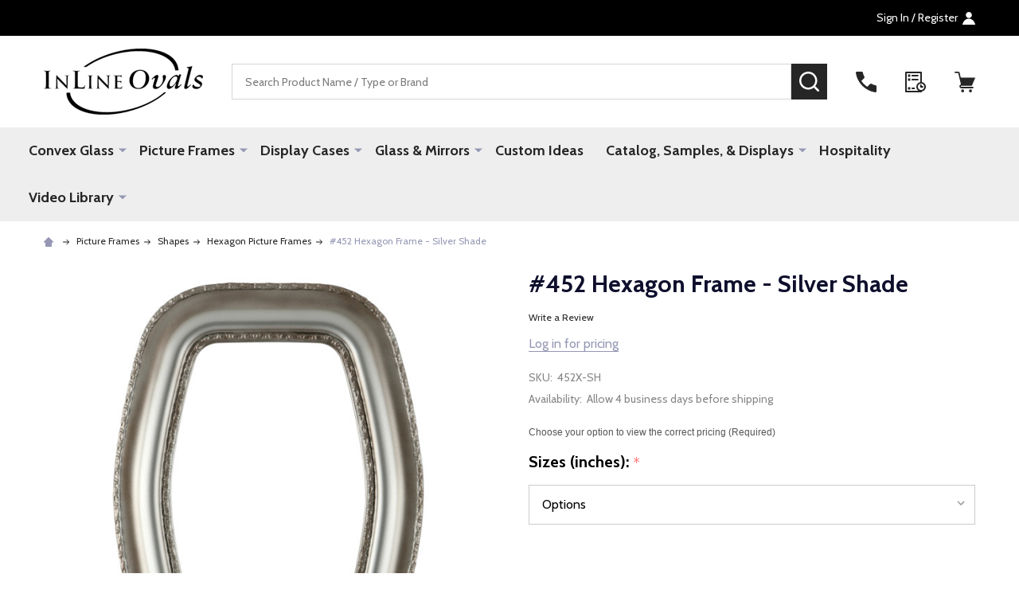

--- FILE ---
content_type: text/html; charset=UTF-8
request_url: https://www.inlineovals.com/452-hexagon-frame-silver-shade/
body_size: 23380
content:
    <!DOCTYPE html>
<html class="no-js" lang="en">
        <head>
        <title>Hexagon Frame | Series 452 Silver Shade</title>
        <link rel="dns-prefetch preconnect" href="https://cdn11.bigcommerce.com/s-ag8fb3" crossorigin><link rel="dns-prefetch preconnect" href="https://fonts.googleapis.com/" crossorigin><link rel="dns-prefetch preconnect" href="https://fonts.gstatic.com/" crossorigin>
        <meta property="og:url" content="https://www.inlineovals.com/452-hexagon-frame-silver-shade/" /><meta property="og:site_name" content="InLine Ovals" /><meta name="description" content="Hexagon Wood Picture Frame in Series#452 with Silver Shade Finish"><link rel='canonical' href='https://www.inlineovals.com/452-hexagon-frame-silver-shade/' /><meta name='platform' content='bigcommerce.stencil' /><meta property="og:type" content="product" />
<meta property="og:title" content="#452 Hexagon Frame - Silver Shade" />
<meta property="og:description" content="Hexagon Wood Picture Frame in Series#452 with Silver Shade Finish" />
<meta property="og:image" content="https://cdn11.bigcommerce.com/s-ag8fb3/products/9278/images/47696/452X-SH__72453.1626298902.560.850.jpg?c=2" />
<meta property="pinterest:richpins" content="enabled" />
        
         

        <link href="https://cdn11.bigcommerce.com/s-ag8fb3/product_images/InlineEven.ico?t=1458687364" rel="shortcut icon">
        <meta name="viewport" content="width=device-width, initial-scale=1">

        <script>
            document.documentElement.className = document.documentElement.className.replace('no-js', 'js');
        </script>

        <script>
    function browserSupportsAllFeatures() {
        return window.Promise
            && window.fetch
            && window.URL
            && window.URLSearchParams
            && window.WeakMap
            // object-fit support
            && ('objectFit' in document.documentElement.style);
    }

    function loadScript(src) {
        var js = document.createElement('script');
        js.src = src;
        js.onerror = function () {
            console.error('Failed to load polyfill script ' + src);
        };
        document.head.appendChild(js);
    }

    if (!browserSupportsAllFeatures()) {
        loadScript('https://cdn11.bigcommerce.com/s-ag8fb3/stencil/921b63c0-8b58-013d-a6e5-7af038e7e308/e/f50c1610-cfda-013d-bee7-62eae40131c9/dist/theme-bundle.polyfills.js');
    }
</script>
<!-- preload polyfill -->
<script>!function(n){"use strict";n.loadCSS||(n.loadCSS=function(){});var o=loadCSS.relpreload={};if(o.support=function(){var e;try{e=n.document.createElement("link").relList.supports("preload")}catch(t){e=!1}return function(){return e}}(),o.bindMediaToggle=function(t){var e=t.media||"all";function a(){t.addEventListener?t.removeEventListener("load",a):t.attachEvent&&t.detachEvent("onload",a),t.setAttribute("onload",null),t.media=e}t.addEventListener?t.addEventListener("load",a):t.attachEvent&&t.attachEvent("onload",a),setTimeout(function(){t.rel="stylesheet",t.media="only x"}),setTimeout(a,3e3)},o.poly=function(){if(!o.support())for(var t=n.document.getElementsByTagName("link"),e=0;e<t.length;e++){var a=t[e];"preload"!==a.rel||"style"!==a.getAttribute("as")||a.getAttribute("data-loadcss")||(a.setAttribute("data-loadcss",!0),o.bindMediaToggle(a))}},!o.support()){o.poly();var t=n.setInterval(o.poly,500);n.addEventListener?n.addEventListener("load",function(){o.poly(),n.clearInterval(t)}):n.attachEvent&&n.attachEvent("onload",function(){o.poly(),n.clearInterval(t)})}"undefined"!=typeof exports?exports.loadCSS=loadCSS:n.loadCSS=loadCSS}("undefined"!=typeof global?global:this);</script>
        <script>window.consentManagerTranslations = `{"locale":"en","locales":{"consent_manager.data_collection_warning":"en","consent_manager.accept_all_cookies":"en","consent_manager.gdpr_settings":"en","consent_manager.data_collection_preferences":"en","consent_manager.manage_data_collection_preferences":"en","consent_manager.use_data_by_cookies":"en","consent_manager.data_categories_table":"en","consent_manager.allow":"en","consent_manager.accept":"en","consent_manager.deny":"en","consent_manager.dismiss":"en","consent_manager.reject_all":"en","consent_manager.category":"en","consent_manager.purpose":"en","consent_manager.functional_category":"en","consent_manager.functional_purpose":"en","consent_manager.analytics_category":"en","consent_manager.analytics_purpose":"en","consent_manager.targeting_category":"en","consent_manager.advertising_category":"en","consent_manager.advertising_purpose":"en","consent_manager.essential_category":"en","consent_manager.esential_purpose":"en","consent_manager.yes":"en","consent_manager.no":"en","consent_manager.not_available":"en","consent_manager.cancel":"en","consent_manager.save":"en","consent_manager.back_to_preferences":"en","consent_manager.close_without_changes":"en","consent_manager.unsaved_changes":"en","consent_manager.by_using":"en","consent_manager.agree_on_data_collection":"en","consent_manager.change_preferences":"en","consent_manager.cancel_dialog_title":"en","consent_manager.privacy_policy":"en","consent_manager.allow_category_tracking":"en","consent_manager.disallow_category_tracking":"en"},"translations":{"consent_manager.data_collection_warning":"We use cookies (and other similar technologies) to collect data to improve your shopping experience.","consent_manager.accept_all_cookies":"Accept All Cookies","consent_manager.gdpr_settings":"Settings","consent_manager.data_collection_preferences":"Website Data Collection Preferences","consent_manager.manage_data_collection_preferences":"Manage Website Data Collection Preferences","consent_manager.use_data_by_cookies":" uses data collected by cookies and JavaScript libraries to improve your shopping experience.","consent_manager.data_categories_table":"The table below outlines how we use this data by category. To opt out of a category of data collection, select 'No' and save your preferences.","consent_manager.allow":"Allow","consent_manager.accept":"Accept","consent_manager.deny":"Deny","consent_manager.dismiss":"Dismiss","consent_manager.reject_all":"Reject all","consent_manager.category":"Category","consent_manager.purpose":"Purpose","consent_manager.functional_category":"Functional","consent_manager.functional_purpose":"Enables enhanced functionality, such as videos and live chat. If you do not allow these, then some or all of these functions may not work properly.","consent_manager.analytics_category":"Analytics","consent_manager.analytics_purpose":"Provide statistical information on site usage, e.g., web analytics so we can improve this website over time.","consent_manager.targeting_category":"Targeting","consent_manager.advertising_category":"Advertising","consent_manager.advertising_purpose":"Used to create profiles or personalize content to enhance your shopping experience.","consent_manager.essential_category":"Essential","consent_manager.esential_purpose":"Essential for the site and any requested services to work, but do not perform any additional or secondary function.","consent_manager.yes":"Yes","consent_manager.no":"No","consent_manager.not_available":"N/A","consent_manager.cancel":"Cancel","consent_manager.save":"Save","consent_manager.back_to_preferences":"Back to Preferences","consent_manager.close_without_changes":"You have unsaved changes to your data collection preferences. Are you sure you want to close without saving?","consent_manager.unsaved_changes":"You have unsaved changes","consent_manager.by_using":"By using our website, you're agreeing to our","consent_manager.agree_on_data_collection":"By using our website, you're agreeing to the collection of data as described in our ","consent_manager.change_preferences":"You can change your preferences at any time","consent_manager.cancel_dialog_title":"Are you sure you want to cancel?","consent_manager.privacy_policy":"Privacy Policy","consent_manager.allow_category_tracking":"Allow [CATEGORY_NAME] tracking","consent_manager.disallow_category_tracking":"Disallow [CATEGORY_NAME] tracking"}}`;</script>
        
        <script>
            window.lazySizesConfig = window.lazySizesConfig || {};
            window.lazySizesConfig.loadMode = 1;
        </script>
        <script async src="https://cdn11.bigcommerce.com/s-ag8fb3/stencil/921b63c0-8b58-013d-a6e5-7af038e7e308/e/f50c1610-cfda-013d-bee7-62eae40131c9/dist/theme-bundle.head_async.js"></script>

                <script>
                    (function() {
                        var fonts = ["Google_Cabin_400", "Google_Cabin_700"]
                            .reduce(function(_fonts, font) {
                                var m = font.match(/google_([^_]+)(_(.*))?$/i);
                                if (m) {
                                    _fonts.push([m[1], m[3]]);
                                }
                                return _fonts;
                            }, []);
                        var families = fonts.map(function(font) {
                            return 'family=' + font[0] + (font[1] ? ':wght@' + font[1] : '');
                        }).join('&');
                        function addLink(href, rel, crossorigin) {
                            var link = document.createElement('link');
                            link.href = href;
                            link.rel = rel;
                            if (crossorigin) {
                                link.crossOrigin = crossorigin;
                            }
                            document.head.appendChild(link);
                        }
                        addLink('https://fonts.googleapis.com', 'preconnect');
                        addLink('https://fonts.gstatic.com', 'preconnect', true);
                        addLink('https://fonts.googleapis.com/css2?' + families + '&display=swap', 'stylesheet');
                    })();
                </script>

            <link data-stencil-stylesheet href="https://cdn11.bigcommerce.com/s-ag8fb3/stencil/921b63c0-8b58-013d-a6e5-7af038e7e308/e/f50c1610-cfda-013d-bee7-62eae40131c9/css/theme-f03bcae0-ca28-013d-2b8c-3a80c31d5c55.css" rel="stylesheet">
            <!-- Start Tracking Code for analytics_googleanalytics -->

<script>
    (function(i,s,o,g,r,a,m){i['GoogleAnalyticsObject']=r;i[r]=i[r]||function(){
    (i[r].q=i[r].q||[]).push(arguments)},i[r].l=1*new Date();a=s.createElement(o),
    m=s.getElementsByTagName(o)[0];a.async=1;a.src=g;m.parentNode.insertBefore(a,m)
    })(window,document,'script','//www.google-analytics.com/analytics.js','ga');

    ga('create', 'UA-19092122-1', 'www.inlineovals.com');
    ga('send', 'pageview');
    ga('require', 'ecommerce', 'ecommerce.js');

    function trackEcommerce() {
    this._addTrans = addTrans;
    this._addItem = addItems;
    this._trackTrans = trackTrans;
    }
    function addTrans(orderID,store,total,tax,shipping,city,state,country) {
    ga('ecommerce:addTransaction', {
        'id': orderID,
        'affiliation': store,
        'revenue': total,
        'tax': tax,
        'shipping': shipping,
        'city': city,
        'state': state,
        'country': country
    });
    }
    function addItems(orderID,sku,product,variation,price,qty) {
    ga('ecommerce:addItem', {
        'id': orderID,
        'sku': sku,
        'name': product,
        'category': variation,
        'price': price,
        'quantity': qty
    });
    }
    function trackTrans() {
        ga('ecommerce:send');
    }
    var pageTracker = new trackEcommerce();
</script>

<!-- End Tracking Code for analytics_googleanalytics -->

<!-- Start Tracking Code for analytics_googleanalytics4 -->

<script data-cfasync="false" src="https://cdn11.bigcommerce.com/shared/js/google_analytics4_bodl_subscribers-358423becf5d870b8b603a81de597c10f6bc7699.js" integrity="sha256-gtOfJ3Avc1pEE/hx6SKj/96cca7JvfqllWA9FTQJyfI=" crossorigin="anonymous"></script>
<script data-cfasync="false">
  (function () {
    window.dataLayer = window.dataLayer || [];

    function gtag(){
        dataLayer.push(arguments);
    }

    function initGA4(event) {
         function setupGtag() {
            function configureGtag() {
                gtag('js', new Date());
                gtag('set', 'developer_id.dMjk3Nj', true);
                gtag('config', 'G-DP73HBNNDL');
            }

            var script = document.createElement('script');

            script.src = 'https://www.googletagmanager.com/gtag/js?id=G-DP73HBNNDL';
            script.async = true;
            script.onload = configureGtag;

            document.head.appendChild(script);
        }

        setupGtag();

        if (typeof subscribeOnBodlEvents === 'function') {
            subscribeOnBodlEvents('G-DP73HBNNDL', false);
        }

        window.removeEventListener(event.type, initGA4);
    }

    

    var eventName = document.readyState === 'complete' ? 'consentScriptsLoaded' : 'DOMContentLoaded';
    window.addEventListener(eventName, initGA4, false);
  })()
</script>

<!-- End Tracking Code for analytics_googleanalytics4 -->


<script type="text/javascript" src="https://checkout-sdk.bigcommerce.com/v1/loader.js" defer ></script>
<script src="https://www.google.com/recaptcha/api.js" async defer></script>
<script type="text/javascript">
var BCData = {"product_attributes":{"sku":"452X-SH","upc":null,"mpn":null,"gtin":null,"weight":null,"base":true,"image":null,"price":{"price_range":[],"retail_price_range":[]},"stock":null,"instock":true,"stock_message":null,"purchasable":false,"purchasing_message":"","call_for_price_message":null}};
</script>
<script>var link = document.createElement('link');link.rel = 'stylesheet';link.type = 'text/css';link.href = 'https://www.inlineovals.com/content/ymmapp/css/ymm-searchbox.css';document.getElementsByTagName('HEAD')[0].appendChild(link);</script><script src="https://www.inlineovals.com/content/ymmapp/js/jquery.min.js"></script><script src="https://www.inlineovals.com/content/ymmapp/js/ymm.js"></script>
 <script data-cfasync="false" src="https://microapps.bigcommerce.com/bodl-events/1.9.4/index.js" integrity="sha256-Y0tDj1qsyiKBRibKllwV0ZJ1aFlGYaHHGl/oUFoXJ7Y=" nonce="" crossorigin="anonymous"></script>
 <script data-cfasync="false" nonce="">

 (function() {
    function decodeBase64(base64) {
       const text = atob(base64);
       const length = text.length;
       const bytes = new Uint8Array(length);
       for (let i = 0; i < length; i++) {
          bytes[i] = text.charCodeAt(i);
       }
       const decoder = new TextDecoder();
       return decoder.decode(bytes);
    }
    window.bodl = JSON.parse(decodeBase64("[base64]"));
 })()

 </script>

<script nonce="">
(function () {
    var xmlHttp = new XMLHttpRequest();

    xmlHttp.open('POST', 'https://bes.gcp.data.bigcommerce.com/nobot');
    xmlHttp.setRequestHeader('Content-Type', 'application/json');
    xmlHttp.send('{"store_id":"558772","timezone_offset":"0.0","timestamp":"2026-01-22T17:03:53.09189600Z","visit_id":"dc22f07c-4808-4319-9dd8-e56a81dbf5db","channel_id":1}');
})();
</script>

        


            
            
            
            
            
            
            
            
            
            
            
            

        <!-- snippet location htmlhead -->

         
    </head>
    <body class="csscolumns supermarket-layout--default 
        supermarket-style--
        
        supermarket-pageType--product 
        supermarket-page--pages-product 
        supermarket--hideContentNav
        
        
        
        
        
        " id="topOfPage">

        <!-- snippet location header -->

        <svg data-src="https://cdn11.bigcommerce.com/s-ag8fb3/stencil/921b63c0-8b58-013d-a6e5-7af038e7e308/e/f50c1610-cfda-013d-bee7-62eae40131c9/img/icon-sprite.svg" class="icons-svg-sprite"></svg>

        <header class="header" role="banner"  data-sticky-header>

    <div class="beautify__topHeader">
        <div class="container">
            <div class="_announce">
                <div data-content-region="header_top_announcement--global"><div data-layout-id="eaa3e3f3-9008-45fa-8201-abd28dd6f69b">       <div data-sub-layout-container="5cfdb6a1-ee88-4c69-b220-2b7f0eae5bbb" data-layout-name="Layout">
    <style data-container-styling="5cfdb6a1-ee88-4c69-b220-2b7f0eae5bbb">
        [data-sub-layout-container="5cfdb6a1-ee88-4c69-b220-2b7f0eae5bbb"] {
            box-sizing: border-box;
            display: flex;
            flex-wrap: wrap;
            z-index: 0;
            position: relative;
            padding-top: 0px;
            padding-right: 0px;
            padding-bottom: 0px;
            padding-left: 0px;
            margin-top: 0px;
            margin-right: 0px;
            margin-bottom: 0px;
            margin-left: 0px;
            border-width: px;
            border-style: ;
            border-color: ;
        }

        [data-sub-layout-container="5cfdb6a1-ee88-4c69-b220-2b7f0eae5bbb"]:after {
            display: block;
            position: absolute;
            top: 0;
            left: 0;
            bottom: 0;
            right: 0;
            background-size: cover;
            z-index: ;
        }
    </style>

    <div data-sub-layout="387ba817-a285-4af7-a144-886b0778a90b">
        <style data-column-styling="387ba817-a285-4af7-a144-886b0778a90b">
            [data-sub-layout="387ba817-a285-4af7-a144-886b0778a90b"] {
                display: flex;
                flex-direction: column;
                box-sizing: border-box;
                flex-basis: 100%;
                max-width: 100%;
                z-index: 0;
                position: relative;
                padding-top: 0px;
                padding-right: 10.5px;
                padding-bottom: 0px;
                padding-left: 10.5px;
                margin-top: 0px;
                margin-right: 0px;
                margin-bottom: 0px;
                margin-left: 0px;
                border-width: px;
                border-style: ;
                border-color: ;
                justify-content: center;
            }
            [data-sub-layout="387ba817-a285-4af7-a144-886b0778a90b"]:after {
                display: block;
                position: absolute;
                top: 0;
                left: 0;
                bottom: 0;
                right: 0;
                background-size: cover;
                z-index: ;
            }
            @media only screen and (max-width: 700px) {
                [data-sub-layout="387ba817-a285-4af7-a144-886b0778a90b"] {
                    flex-basis: 100%;
                    max-width: 100%;
                }
            }
        </style>
    </div>
</div>

</div></div>
            </div>
            <div class="_user">

                <div class="_account">
                        <a href="/login.php">
                            <span class="_label">
                                Sign In
                                    / Register
                            </span>
                            <svg class="icon"><use xlink:href="#icon-account" /></svg>
                        </a>
                </div>

            </div>
        </div>
    </div>
    <div class="beautify__mainHeader _hasImg _left">
        <div class="container">
            <a href="#" class="mobileMenu-toggle" data-mobile-menu-toggle="menu">
                <span class="mobileMenu-toggleIcon"><span class="_icon"></span></span>
                <span class="_label sr-only">Menu</span>
            </a>
            
                <div class="header-logo _isImg">
                    <a href="https://www.inlineovals.com/" data-instantload='{"page":"home"}'>
            <img class="header-logo-image-unknown-size" src="https://cdn11.bigcommerce.com/s-ag8fb3/images/stencil/original/blacklogo_for_bc_inline_site_transparent_png_extra_extra_200x80_smaller_1399999335__90076.original.png" alt="InLine Ovals" title="InLine Ovals">
</a>
                </div>

            <div class="_searchBar">
                <div class="beautify__quickSearch is-open" data-prevent-quick-search-close>
    <!-- snippet location forms_search -->
    <form class="form" action="/search.php">
        <fieldset class="form-fieldset">
            <div class="form-field">
                <label class="is-srOnly" for="search_query">Search</label>
                <div class="form-prefixPostfix">
                    <input class="form-input" data-search-quick name="search_query" id="search_query" data-error-message="Search field cannot be empty." placeholder="Search Product Name / Type or Brand" autocomplete="off">
                    <button type="button" class="button _close" data-quick-search-close><svg class="icon"><use xlink:href="#icon-close"></use></svg><span class="sr-only">Close</span></button>
                    <button type="submit" class="button _submit"><svg class="icon"><use xlink:href="#icon-bs-search"></use></svg><span class="sr-only">Search</span></button>
                </div>
            </div>
        </fieldset>
    </form>
</div>
            </div>

            <ul class="navUser-section">
                <li class="navUser-item navUser-item--region">
                    <div data-content-region="header_navuser--global"></div>
                </li>
                <li class="navUser-item navUser-item--phone">
                    <a class="navUser-action" href="tel:800-456-1232" title="Call Us: 800-456-1232">
                        <svg class="icon"><use xlink:href="#icon-phone" /></svg>
                        <span class="_label">Call Us<span class="_phoneNumber">800-456-1232</span></span>
                    </a>
                </li>
            
            
                <li class="navUser-item navUser-item--compare">
                    <a class="navUser-action navUser-action--compare" href="/compare" title="Compare" data-compare-nav>
                        <svg class="icon"><use xlink:href="#icon-compare" /></svg>
                        <span class="_label">Compare <span class="countPill countPill--positive countPill--alt"></span></span>
                        
                    </a>
                </li>
                

                <li class="navUser-item navUser-item--recentlyViewed">
                    <a class="navUser-action navUser-action--recentlyViewed" href="#recently-viewed" data-dropdown="recently-viewed-dropdown" data-options="align:right" title="Recently Viewed" style="display:none">
                        <svg class="icon"><use xlink:href="#icon-recent-list" /></svg>
                        <span class="_label">Recently Viewed</span>
                    </a>
                    <div class="dropdown-menu" id="recently-viewed-dropdown" data-dropdown-content aria-hidden="true"></div>
                </li>
            
                <li class="navUser-item navUser-item--cart">
                    <a
                        class="navUser-action navUser-action--cart"
                        data-cart-preview
                        data-toggle="cart-preview-dropdown"
                        href="/cart.php"
                        title="Cart">
                        <svg class="icon"><use xlink:href="#icon-cart" /></svg>
                        <span class="_label">Cart</span> <span class="countPill cart-quantity"></span>
                    </a>
                    <div class="previewCart-overlay"></div>
                    <div class="dropdown-menu" id="cart-preview-dropdown" aria-hidden="true"></div>
                </li>
            </ul>
        </div>
    </div>

    <div class="navPages-container" id="menu" data-menu>
        <div class="container" id="bf-fix-menu-mobile">
            <nav class="navPages">
    <ul class="navPages-list">
                <li class="navPages-item navPages-item--id-2413">
                    <a class="navPages-action-toggle" href="#"
    data-collapsible="navPages-2413">
    <span class="_more">More <svg class="icon"><use xlink:href="#icon-add"></use></svg></span>
    <span class="_less"><svg class="icon"><use xlink:href="#icon-arrow-left"></use></svg> Back</span>
</a>
<a class="navPages-action has-subMenu " href="https://www.inlineovals.com/convex-glass/"
    href="https://www.inlineovals.com/convex-glass/"
    data-instantload
    
>Convex Glass</a>
<a class="navPages-action-toggle-desktop" href="#" data-collapsible="navPages-2413" title="More"><svg class="icon"><use xlink:href="#icon-caret-down"></use></svg></a>
<div class="navPage-subMenu
    " id="navPages-2413">
    <ul class="navPage-subMenu-list">
            <!-- 0 -->
            <li class="navPage-subMenu-item">
                    <a class="navPages-action-toggle" href="#"
                        data-collapsible="navPages-2430">
                        <span class="_more">More <svg class="icon"><use xlink:href="#icon-add"></use></svg></span>
                        <span class="_less">Close <svg class="icon"><use xlink:href="#icon-minus"></use></svg></span>
                    </a>
                    <a
                        class="navPage-subMenu-action has-subMenu"
                        href="https://www.inlineovals.com/all-convex-glass"
                        data-instantload
                        
                    >All Convex Glass</a>
                    <a class="navPages-action-toggle-desktop" href="#" data-collapsible="navPages-2430" title="More"><svg class="icon"><use xlink:href="#icon-caret-down"></use></svg></a>
                    <ul class="navPage-childList" id="navPages-2430">
                            <!-- 1 -->
                            <li class="navPage-childList-item">
                                    <a class="navPage-childList-action" data-instantload href="https://www.inlineovals.com/oval-convex-glass-1/" >Oval Convex Glass</a>
                            </li>
                            <!-- 2 -->
                            <li class="navPage-childList-item">
                                    <a class="navPage-childList-action" data-instantload href="https://www.inlineovals.com/round-convex-glass-1/" >Round Convex Glass</a>
                            </li>
                            <!-- 3 -->
                            <li class="navPage-childList-item">
                                    <a class="navPage-childList-action" data-instantload href="https://www.inlineovals.com/hexagon-convex-glass/" >Hexagon Convex Glass</a>
                            </li>
                            <!-- 4 -->
                            <li class="navPage-childList-item">
                                    <a class="navPage-childList-action" data-instantload href="https://www.inlineovals.com/cathedral-convex-glass" >Cathedral Convex Glass</a>
                            </li>
                            <!-- 5 -->
                            <li class="navPage-childList-item">
                                    <a class="navPage-childList-action" data-instantload href="https://www.inlineovals.com/oblong-convex-glass/" >Oblong Convex Glass</a>
                            </li>
                            <!-- 6 -->
                            <li class="navPage-childList-item">
                                    <a class="navPage-childList-action" data-instantload href="https://www.inlineovals.com/octagon-convex-glass-1/" >Octagon Convex Glass</a>
                            </li>
                            <!-- 7 -->
                            <li class="navPage-childList-item">
                                    <a class="navPage-childList-action" data-instantload href="https://www.inlineovals.com/rectangle-convex-glass-1/" >Rectangle Convex Glass</a>
                            </li>
                    </ul>
            </li>
    </ul>
</div>
                </li>
                <li class="navPages-item navPages-item--id-871">
                    <a class="navPages-action-toggle" href="#"
    data-collapsible="navPages-871">
    <span class="_more">More <svg class="icon"><use xlink:href="#icon-add"></use></svg></span>
    <span class="_less"><svg class="icon"><use xlink:href="#icon-arrow-left"></use></svg> Back</span>
</a>
<a class="navPages-action has-subMenu " href="https://www.inlineovals.com/picture-frames/"
    href="https://www.inlineovals.com/picture-frames/"
    data-instantload
    
>Picture Frames</a>
<a class="navPages-action-toggle-desktop" href="#" data-collapsible="navPages-871" title="More"><svg class="icon"><use xlink:href="#icon-caret-down"></use></svg></a>
<div class="navPage-subMenu
    " id="navPages-871">
    <ul class="navPage-subMenu-list">
            <!-- 8 -->
            <li class="navPage-subMenu-item">
                    <a class="navPages-action-toggle" href="#"
                        data-collapsible="navPages-2422">
                        <span class="_more">More <svg class="icon"><use xlink:href="#icon-add"></use></svg></span>
                        <span class="_less">Close <svg class="icon"><use xlink:href="#icon-minus"></use></svg></span>
                    </a>
                    <a
                        class="navPage-subMenu-action has-subMenu"
                        href="https://www.inlineovals.com/Shapes"
                        data-instantload
                        
                    >Shapes</a>
                    <a class="navPages-action-toggle-desktop" href="#" data-collapsible="navPages-2422" title="More"><svg class="icon"><use xlink:href="#icon-caret-down"></use></svg></a>
                    <ul class="navPage-childList" id="navPages-2422">
                            <!-- 9 -->
                            <li class="navPage-childList-item">
                                    <a class="navPage-childList-action" data-instantload href="https://www.inlineovals.com/oval-picture-frames-1/" >Oval Picture Frames</a>
                            </li>
                            <!-- 10 -->
                            <li class="navPage-childList-item">
                                    <a class="navPage-childList-action" data-instantload href="https://www.inlineovals.com/round-picture-frames-1/" >Round Picture Frames</a>
                            </li>
                            <!-- 11 -->
                            <li class="navPage-childList-item">
                                    <a class="navPage-childList-action" data-instantload href="https://www.inlineovals.com/rectangle-picture-frames-1/" >Rectangle Picture Frames</a>
                            </li>
                            <!-- 12 -->
                            <li class="navPage-childList-item">
                                    <a class="navPage-childList-action" data-instantload href="https://www.inlineovals.com/octagon-pictures-frames-1/" >Octagon Pictures Frames</a>
                            </li>
                            <!-- 13 -->
                            <li class="navPage-childList-item">
                                    <a class="navPage-childList-action" data-instantload href="https://www.inlineovals.com/cathedral-pictures-frames/" >Cathedral Pictures Frames</a>
                            </li>
                            <!-- 14 -->
                            <li class="navPage-childList-item">
                                    <a class="navPage-childList-action" data-instantload href="https://www.inlineovals.com/oblong-picture-frames-1/" >Oblong Picture Frames</a>
                            </li>
                            <!-- 15 -->
                            <li class="navPage-childList-item">
                                    <a class="navPage-childList-action" data-instantload href="https://www.inlineovals.com/hexagon-picture-frames-1/" >Hexagon Picture Frames</a>
                            </li>
                            <!-- 16 -->
                            <li class="navPage-childList-item">
                                    <a class="navPage-childList-action" data-instantload href="https://www.inlineovals.com/heart-picture-frames-1/" >Heart Picture Frames</a>
                            </li>
                            <!-- 17 -->
                            <li class="navPage-childList-item">
                                    <a class="navPage-childList-action" data-instantload href="https://www.inlineovals.com/cove-rectangles-1/" >Cove Rectangles</a>
                            </li>
                    </ul>
            </li>
            <!-- 18 -->
            <li class="navPage-subMenu-item">
                    <a class="navPages-action-toggle" href="#"
                        data-collapsible="navPages-2474">
                        <span class="_more">More <svg class="icon"><use xlink:href="#icon-add"></use></svg></span>
                        <span class="_less">Close <svg class="icon"><use xlink:href="#icon-minus"></use></svg></span>
                    </a>
                    <a
                        class="navPage-subMenu-action has-subMenu"
                        href="https://www.inlineovals.com/color/"
                        data-instantload
                        
                    >Color</a>
                    <a class="navPages-action-toggle-desktop" href="#" data-collapsible="navPages-2474" title="More"><svg class="icon"><use xlink:href="#icon-caret-down"></use></svg></a>
                    <ul class="navPage-childList" id="navPages-2474">
                            <!-- 19 -->
                            <li class="navPage-childList-item">
                                    <a class="navPage-childList-action" data-instantload href="https://www.inlineovals.com/black-picture-frames/" >Black Picture Frames</a>
                            </li>
                            <!-- 20 -->
                            <li class="navPage-childList-item">
                                    <a class="navPage-childList-action" data-instantload href="https://www.inlineovals.com/white-picture-frames-1/" >White Picture Frames</a>
                            </li>
                            <!-- 21 -->
                            <li class="navPage-childList-item">
                                    <a class="navPage-childList-action" data-instantload href="https://www.inlineovals.com/bronze-picture-frames/" >Bronze Picture Frames</a>
                            </li>
                            <!-- 22 -->
                            <li class="navPage-childList-item">
                                    <a class="navPage-childList-action" data-instantload href="https://www.inlineovals.com/brown-picture-frames/" >Brown Picture Frames</a>
                            </li>
                            <!-- 23 -->
                            <li class="navPage-childList-item">
                                    <a class="navPage-childList-action" data-instantload href="https://www.inlineovals.com/gold-picture-frames/" >Gold Picture Frames</a>
                            </li>
                            <!-- 24 -->
                            <li class="navPage-childList-item">
                                    <a class="navPage-childList-action" data-instantload href="https://www.inlineovals.com/silver-picture-frames-1/" >Silver Picture Frames</a>
                            </li>
                            <!-- 25 -->
                            <li class="navPage-childList-item">
                                    <a class="navPage-childList-action" data-instantload href="https://www.inlineovals.com/cherry-picture-frames-1/" >Cherry Picture Frames</a>
                            </li>
                            <!-- 26 -->
                            <li class="navPage-childList-item">
                                    <a class="navPage-childList-action" data-instantload href="https://www.inlineovals.com/red-green-blue-picture-frames/" >Red, Green &amp; Blue Picture Frames</a>
                            </li>
                    </ul>
            </li>
            <!-- 27 -->
            <li class="navPage-subMenu-item">
                    <a class="navPages-action-toggle" href="#"
                        data-collapsible="navPages-2462">
                        <span class="_more">More <svg class="icon"><use xlink:href="#icon-add"></use></svg></span>
                        <span class="_less">Close <svg class="icon"><use xlink:href="#icon-minus"></use></svg></span>
                    </a>
                    <a
                        class="navPage-subMenu-action has-subMenu"
                        href="https://www.inlineovals.com/size/"
                        data-instantload
                        
                    >Longest Length Measurement</a>
                    <a class="navPages-action-toggle-desktop" href="#" data-collapsible="navPages-2462" title="More"><svg class="icon"><use xlink:href="#icon-caret-down"></use></svg></a>
                    <ul class="navPage-childList" id="navPages-2462">
                            <!-- 28 -->
                            <li class="navPage-childList-item">
                                    <a class="navPage-childList-action" data-instantload href="https://www.inlineovals.com/4-to-6/" >4&quot; to 6&quot;</a>
                            </li>
                            <!-- 29 -->
                            <li class="navPage-childList-item">
                                    <a class="navPage-childList-action" data-instantload href="https://www.inlineovals.com/7-to-9/" >7&quot; to 9&quot;</a>
                            </li>
                            <!-- 30 -->
                            <li class="navPage-childList-item">
                                    <a class="navPage-childList-action" data-instantload href="https://www.inlineovals.com/10-to-12/" >10&quot; to 12&quot;</a>
                            </li>
                            <!-- 31 -->
                            <li class="navPage-childList-item">
                                    <a class="navPage-childList-action" data-instantload href="https://www.inlineovals.com/13-to-14/" >13&quot; to 14&quot;</a>
                            </li>
                            <!-- 32 -->
                            <li class="navPage-childList-item">
                                    <a class="navPage-childList-action" data-instantload href="https://www.inlineovals.com/15-to-16/" >15&quot; to 16&quot;</a>
                            </li>
                            <!-- 33 -->
                            <li class="navPage-childList-item">
                                    <a class="navPage-childList-action" data-instantload href="https://www.inlineovals.com/17-to-19/" >17&quot; to 19&quot;</a>
                            </li>
                            <!-- 34 -->
                            <li class="navPage-childList-item">
                                    <a class="navPage-childList-action" data-instantload href="https://www.inlineovals.com/20-to-21/" >20&quot; to 21&quot;</a>
                            </li>
                            <!-- 35 -->
                            <li class="navPage-childList-item">
                                    <a class="navPage-childList-action" data-instantload href="https://www.inlineovals.com/22-to-24/" >22&quot; to 24&quot;</a>
                            </li>
                            <!-- 36 -->
                            <li class="navPage-childList-item">
                                    <a class="navPage-childList-action" data-instantload href="https://www.inlineovals.com/25-to-29/" >25&quot; to 29&quot;</a>
                            </li>
                            <!-- 37 -->
                            <li class="navPage-childList-item">
                                    <a class="navPage-childList-action" data-instantload href="https://www.inlineovals.com/30-to-35/" >30&quot; to 35&quot;</a>
                            </li>
                            <!-- 38 -->
                            <li class="navPage-childList-item">
                                    <a class="navPage-childList-action" data-instantload href="https://www.inlineovals.com/36-to-40/" >36&quot; to 40&quot;</a>
                            </li>
                    </ul>
            </li>
            <!-- 39 -->
            <li class="navPage-subMenu-item">
                    <a class="navPages-action-toggle" href="#"
                        data-collapsible="navPages-2585">
                        <span class="_more">More <svg class="icon"><use xlink:href="#icon-add"></use></svg></span>
                        <span class="_less">Close <svg class="icon"><use xlink:href="#icon-minus"></use></svg></span>
                    </a>
                    <a
                        class="navPage-subMenu-action has-subMenu"
                        href="https://www.inlineovals.com/floater-frames/"
                        data-instantload
                        
                    >Floater Frames</a>
                    <a class="navPages-action-toggle-desktop" href="#" data-collapsible="navPages-2585" title="More"><svg class="icon"><use xlink:href="#icon-caret-down"></use></svg></a>
                    <ul class="navPage-childList" id="navPages-2585">
                            <!-- 40 -->
                            <li class="navPage-childList-item">
                                    <a class="navPage-childList-action" data-instantload href="https://www.inlineovals.com/794-series-1-4/" >#794 Series 1/4&quot;</a>
                            </li>
                            <!-- 41 -->
                            <li class="navPage-childList-item">
                                    <a class="navPage-childList-action" data-instantload href="https://www.inlineovals.com/795-series-1-2-1/" >#795 Series 1/2&quot;</a>
                            </li>
                    </ul>
            </li>
    </ul>
</div>
                </li>
                <li class="navPages-item navPages-item--id-833">
                    <a class="navPages-action-toggle" href="#"
    data-collapsible="navPages-833">
    <span class="_more">More <svg class="icon"><use xlink:href="#icon-add"></use></svg></span>
    <span class="_less"><svg class="icon"><use xlink:href="#icon-arrow-left"></use></svg> Back</span>
</a>
<a class="navPages-action has-subMenu " href="https://www.inlineovals.com/display-cases/"
    href="https://www.inlineovals.com/display-cases/"
    data-instantload
    
>Display Cases</a>
<a class="navPages-action-toggle-desktop" href="#" data-collapsible="navPages-833" title="More"><svg class="icon"><use xlink:href="#icon-caret-down"></use></svg></a>
<div class="navPage-subMenu
    " id="navPages-833">
    <ul class="navPage-subMenu-list">
            <!-- 42 -->
            <li class="navPage-subMenu-item">
                    <a class="navPages-action-toggle" href="#"
                        data-collapsible="navPages-2429">
                        <span class="_more">More <svg class="icon"><use xlink:href="#icon-add"></use></svg></span>
                        <span class="_less">Close <svg class="icon"><use xlink:href="#icon-minus"></use></svg></span>
                    </a>
                    <a
                        class="navPage-subMenu-action has-subMenu"
                        href="https://www.inlineovals.com/all-display-cases/"
                        data-instantload
                        
                    >All Display Cases</a>
                    <a class="navPages-action-toggle-desktop" href="#" data-collapsible="navPages-2429" title="More"><svg class="icon"><use xlink:href="#icon-caret-down"></use></svg></a>
                    <ul class="navPage-childList" id="navPages-2429">
                            <!-- 43 -->
                            <li class="navPage-childList-item">
                                    <a class="navPage-childList-action" data-instantload href="https://www.inlineovals.com/flag-cases/" >Flag Cases</a>
                            </li>
                            <!-- 44 -->
                            <li class="navPage-childList-item">
                                    <a class="navPage-childList-action" data-instantload href="https://www.inlineovals.com/shaped-shadow-boxes/" >Shaped Shadow Boxes </a>
                            </li>
                            <!-- 45 -->
                            <li class="navPage-childList-item">
                                    <a class="navPage-childList-action" data-instantload href="https://www.inlineovals.com/collector-plate-frames/" >Collector Plate Frames</a>
                            </li>
                            <!-- 46 -->
                            <li class="navPage-childList-item">
                                    <a class="navPage-childList-action" data-instantload href="https://www.inlineovals.com/glass-domes-and-bases/" >Glass Domes and Bases</a>
                            </li>
                            <!-- 47 -->
                            <li class="navPage-childList-item">
                                    <a class="navPage-childList-action" data-instantload href="https://www.inlineovals.com/fan-cases/" >Fan Cases</a>
                            </li>
                    </ul>
            </li>
    </ul>
</div>
                </li>
                <li class="navPages-item navPages-item--id-2414">
                    <a class="navPages-action-toggle" href="#"
    data-collapsible="navPages-2414">
    <span class="_more">More <svg class="icon"><use xlink:href="#icon-add"></use></svg></span>
    <span class="_less"><svg class="icon"><use xlink:href="#icon-arrow-left"></use></svg> Back</span>
</a>
<a class="navPages-action has-subMenu " href="https://www.inlineovals.com/glass-acrylic-mirrors/"
    href="https://www.inlineovals.com/glass-acrylic-mirrors/"
    data-instantload
    
>Glass &amp; Mirrors</a>
<a class="navPages-action-toggle-desktop" href="#" data-collapsible="navPages-2414" title="More"><svg class="icon"><use xlink:href="#icon-caret-down"></use></svg></a>
<div class="navPage-subMenu
    " id="navPages-2414">
    <ul class="navPage-subMenu-list">
            <!-- 48 -->
            <li class="navPage-subMenu-item">
                    <a class="navPages-action-toggle" href="#"
                        data-collapsible="navPages-2439">
                        <span class="_more">More <svg class="icon"><use xlink:href="#icon-add"></use></svg></span>
                        <span class="_less">Close <svg class="icon"><use xlink:href="#icon-minus"></use></svg></span>
                    </a>
                    <a
                        class="navPage-subMenu-action has-subMenu"
                        href="https://www.inlineovals.com/new-category-5/"
                        data-instantload
                        
                    >All Glass  &amp; Mirrors</a>
                    <a class="navPages-action-toggle-desktop" href="#" data-collapsible="navPages-2439" title="More"><svg class="icon"><use xlink:href="#icon-caret-down"></use></svg></a>
                    <ul class="navPage-childList" id="navPages-2439">
                            <!-- 49 -->
                            <li class="navPage-childList-item">
                                    <a class="navPage-childList-action" data-instantload href="https://www.inlineovals.com/new-category-4/" >Flat Glass</a>
                            </li>
                            <!-- 50 -->
                            <li class="navPage-childList-item">
                                    <a class="navPage-childList-action" data-instantload href="https://www.inlineovals.com/mirrors/" >Mirrors</a>
                            </li>
                            <!-- 51 -->
                            <li class="navPage-childList-item">
                                    <a class="navPage-childList-action" data-instantload href="https://www.inlineovals.com/flat-acrylic/" >Flat Acrylic</a>
                            </li>
                            <!-- 52 -->
                            <li class="navPage-childList-item">
                                    <a class="navPage-childList-action" data-instantload href="https://www.inlineovals.com/acrylic-domes/" >Acrylic Domes</a>
                            </li>
                            <!-- 53 -->
                            <li class="navPage-childList-item">
                                    <a class="navPage-childList-action" data-instantload href="https://www.inlineovals.com/framebacks/" >Framebacks</a>
                            </li>
                            <!-- 54 -->
                            <li class="navPage-childList-item">
                                    <a class="navPage-childList-action" data-instantload href="https://www.inlineovals.com/easel-backs-1/" >Easel Backs</a>
                            </li>
                    </ul>
            </li>
    </ul>
</div>
                </li>
                <li class="navPages-item navPages-item--id-885">
                    <a class="navPages-action" href="https://www.inlineovals.com/custom-ideas/" data-instantload >Custom Ideas</a>
                </li>
                <li class="navPages-item navPages-item--id-865">
                    <a class="navPages-action-toggle" href="#"
    data-collapsible="navPages-865">
    <span class="_more">More <svg class="icon"><use xlink:href="#icon-add"></use></svg></span>
    <span class="_less"><svg class="icon"><use xlink:href="#icon-arrow-left"></use></svg> Back</span>
</a>
<a class="navPages-action has-subMenu " href="https://www.inlineovals.com/catalog-samples-displays/"
    href="https://www.inlineovals.com/catalog-samples-displays/"
    data-instantload
    
>Catalog, Samples, &amp; Displays </a>
<a class="navPages-action-toggle-desktop" href="#" data-collapsible="navPages-865" title="More"><svg class="icon"><use xlink:href="#icon-caret-down"></use></svg></a>
<div class="navPage-subMenu
    " id="navPages-865">
    <ul class="navPage-subMenu-list">
            <!-- 55 -->
            <li class="navPage-subMenu-item">
                    <a class="navPages-action-toggle" href="#"
                        data-collapsible="navPages-2447">
                        <span class="_more">More <svg class="icon"><use xlink:href="#icon-add"></use></svg></span>
                        <span class="_less">Close <svg class="icon"><use xlink:href="#icon-minus"></use></svg></span>
                    </a>
                    <a
                        class="navPage-subMenu-action has-subMenu"
                        href="https://www.inlineovals.com/all-catalogs-samples-displays/"
                        data-instantload
                        
                    >All Catalogs, Samples &amp; Displays</a>
                    <a class="navPages-action-toggle-desktop" href="#" data-collapsible="navPages-2447" title="More"><svg class="icon"><use xlink:href="#icon-caret-down"></use></svg></a>
                    <ul class="navPage-childList" id="navPages-2447">
                            <!-- 56 -->
                            <li class="navPage-childList-item">
                                    <a class="navPage-childList-action" data-instantload href="https://www.inlineovals.com/catalog-pricing/" >Catalog &amp; Pricing</a>
                            </li>
                            <!-- 57 -->
                            <li class="navPage-childList-item">
                                    <a class="navPage-childList-action" data-instantload href="https://www.inlineovals.com/models/" >Models</a>
                            </li>
                            <!-- 58 -->
                            <li class="navPage-childList-item">
                                    <a class="navPage-childList-action" data-instantload href="https://www.inlineovals.com/sample-sets/" >Sample Sets</a>
                            </li>
                    </ul>
            </li>
    </ul>
</div>
                </li>
                <li class="navPages-item navPages-item--id-880">
                    <a class="navPages-action" href="https://www.inlineovals.com/hospitality/" data-instantload >Hospitality</a>
                </li>
                <li class="navPages-item navPages-item--id-2416">
                    <a class="navPages-action-toggle" href="#"
    data-collapsible="navPages-2416">
    <span class="_more">More <svg class="icon"><use xlink:href="#icon-add"></use></svg></span>
    <span class="_less"><svg class="icon"><use xlink:href="#icon-arrow-left"></use></svg> Back</span>
</a>
<a class="navPages-action has-subMenu " href="https://www.inlineovals.com/video-library/"
    href="https://www.inlineovals.com/video-library/"
    data-instantload
    
>Video Library</a>
<a class="navPages-action-toggle-desktop" href="#" data-collapsible="navPages-2416" title="More"><svg class="icon"><use xlink:href="#icon-caret-down"></use></svg></a>
<div class="navPage-subMenu
    " id="navPages-2416">
    <ul class="navPage-subMenu-list">
            <!-- 59 -->
            <li class="navPage-subMenu-item">
                    <a class="navPages-action-toggle" href="#"
                        data-collapsible="navPages-2448">
                        <span class="_more">More <svg class="icon"><use xlink:href="#icon-add"></use></svg></span>
                        <span class="_less">Close <svg class="icon"><use xlink:href="#icon-minus"></use></svg></span>
                    </a>
                    <a
                        class="navPage-subMenu-action has-subMenu"
                        href="https://www.inlineovals.com/all-videos/"
                        data-instantload
                        
                    >All Videos</a>
                    <a class="navPages-action-toggle-desktop" href="#" data-collapsible="navPages-2448" title="More"><svg class="icon"><use xlink:href="#icon-caret-down"></use></svg></a>
                    <ul class="navPage-childList" id="navPages-2448">
                            <!-- 60 -->
                            <li class="navPage-childList-item">
                                    <a class="navPage-childList-action" data-instantload href="https://www.inlineovals.com/convex-glass-videos/" >Convex Glass Videos</a>
                            </li>
                            <!-- 61 -->
                            <li class="navPage-childList-item">
                                    <a class="navPage-childList-action" data-instantload href="https://www.inlineovals.com/samples-displays-videos/" >Samples &amp; Displays Videos</a>
                            </li>
                            <!-- 62 -->
                            <li class="navPage-childList-item">
                                    <a class="navPage-childList-action" data-instantload href="https://www.inlineovals.com/how-to-do-customs-videos/" >How to Custom Videos</a>
                            </li>
                            <!-- 63 -->
                            <li class="navPage-childList-item">
                                    <a class="navPage-childList-action" data-instantload href="https://www.inlineovals.com/shadowboxes-display-cases/" >Shadowboxes &amp; Display Cases Videos</a>
                            </li>
                            <!-- 64 -->
                            <li class="navPage-childList-item">
                                    <a class="navPage-childList-action" data-instantload href="https://www.inlineovals.com/shaped-frame-videos/" >Shaped Frame Videos</a>
                            </li>
                            <!-- 65 -->
                            <li class="navPage-childList-item">
                                    <a class="navPage-childList-action" data-instantload href="https://www.inlineovals.com/other-product-videos/" >Other Product Videos</a>
                            </li>
                    </ul>
            </li>
    </ul>
</div>
                </li>
        
    
    </ul>

    <ul class="navPages-list navPages-list--user">
            <li class="navPages-item">
                <a class="navPages-action" href="/login.php">Sign In</a>
            </li>
                <li class="navPages-item">
                    <a class="navPages-action" href="/login.php?action=create_account">Register</a>
                </li>
    </ul>


    <ul class="navPages-list navPages-list--user">
        <li class="navPages-item navPages-item--cart">
            <a
                class="navPages-action navPages-action--cart"
                data-cart-preview
                data-dropdown="cart-preview-dropdown"
                data-options="align:right"
                href="/cart.php"
                title="Cart">
                <svg class="icon"><use xlink:href="#icon-ih-bag-menu" /></svg>
                <span class="navPages-item-cartLabel">Cart</span> <span class="countPill cart-quantity"></span>
            </a>
            <div class="dropdown-menu" id="cart-preview-dropdown" data-dropdown-content aria-hidden="true"></div>
        </li>

            <li class="navPages-item">
                <a class="navPages-action" href="tel:800-456-1232">Call Us: 800-456-1232</a>
            </li>
    </ul>
</nav>

            <div class="beautify__belowMobileMenu">
                <div data-content-region="footer_below_mobile_menu--global"></div>
            </div>
        </div>
    </div>

    <div data-content-region="header_navigation_bottom--global"></div>
</header>

<div class="dropdown dropdown--quickSearch" id="quickSearch" aria-hidden="true" tabindex="-1" data-prevent-quick-search-close>
    <div class="container">
        <section class="quickSearchResults" data-bind="html: results"></section>
    </div>
</div>
<div class="papathemes-overlay"></div>

<div data-content-region="header_bottom--global"><div data-layout-id="111e85ee-fdfd-4635-9fa6-19aac8da863d">       <div data-widget-id="f8bbdfdb-4375-4b7f-ba16-a17a31fae8de" data-placement-id="66b69e15-7866-4d34-afeb-f52c6dfd5290" data-placement-status="ACTIVE"><div id="ymm-container"></div></div>
</div></div>
<div data-content-region="header_bottom"></div>
        <div class="body" data-currency-code="USD">
    

    <div class="beautify__productPage-top">
        <div class="container">
            <ul class="breadcrumbs">
            <li class="breadcrumb ">
                <a data-instantload href="https://www.inlineovals.com/" class="breadcrumb-label">
                        <svg class="icon"><use xlink:href="#icon-ih-small-home"></use></svg>
                    <span>Home</span>
                </a>
            </li>
            <li class="breadcrumb ">
                    <svg class="icon"><use xlink:href="#icon-ih-arrow-right"></use></svg>
                <a data-instantload href="https://www.inlineovals.com/picture-frames/" class="breadcrumb-label">
                    <span>Picture Frames</span>
                </a>
            </li>
            <li class="breadcrumb ">
                    <svg class="icon"><use xlink:href="#icon-ih-arrow-right"></use></svg>
                <a data-instantload href="https://www.inlineovals.com/Shapes" class="breadcrumb-label">
                    <span>Shapes</span>
                </a>
            </li>
            <li class="breadcrumb ">
                    <svg class="icon"><use xlink:href="#icon-ih-arrow-right"></use></svg>
                <a data-instantload href="https://www.inlineovals.com/hexagon-picture-frames-1/" class="breadcrumb-label">
                    <span>Hexagon Picture Frames</span>
                </a>
            </li>
            <li class="breadcrumb is-active">
                    <svg class="icon"><use xlink:href="#icon-ih-arrow-right"></use></svg>
                <a data-instantload href="https://www.inlineovals.com/452-hexagon-frame-silver-shade/" class="breadcrumb-label">
                    <span>#452 Hexagon Frame - Silver Shade</span>
                </a>
            </li>
</ul>

<script type="application/ld+json">
{
    "@context": "https://schema.org",
    "@type": "BreadcrumbList",
    "itemListElement":
    [
        {
            "@type": "ListItem",
            "position": 1,
            "item": {
                "@id": "https://www.inlineovals.com/",
                "name": "Home"
            }
        },
        {
            "@type": "ListItem",
            "position": 2,
            "item": {
                "@id": "https://www.inlineovals.com/picture-frames/",
                "name": "Picture Frames"
            }
        },
        {
            "@type": "ListItem",
            "position": 3,
            "item": {
                "@id": "https://www.inlineovals.com/Shapes",
                "name": "Shapes"
            }
        },
        {
            "@type": "ListItem",
            "position": 4,
            "item": {
                "@id": "https://www.inlineovals.com/hexagon-picture-frames-1/",
                "name": "Hexagon Picture Frames"
            }
        },
        {
            "@type": "ListItem",
            "position": 5,
            "item": {
                "@id": "https://www.inlineovals.com/452-hexagon-frame-silver-shade/",
                "name": "#452 Hexagon Frame - Silver Shade"
            }
        }
    ]
}
</script>
        </div><!-- .container -->
    </div>

    <div itemscope class="productView-scope">
        

<div class="productView"
>

<div id="ymm_fitment_block" data-ymm-product-id="9278"></div>



    <div class="productView-detailsWrapper">
            <div class="container">
                <div data-also-bought-parent-scope class="productView-beforeAlsoBought">
                    <section class="productView-details">
                        <div class="productView-product">
                            


                            <div class="productView-titleWrapper">
                                <h1 class="productView-title">#452 Hexagon Frame - Silver Shade</h1>
                            </div>

                            <div class="productView-rating">
                                    <span class="productView-reviewLink">
                                        <a href="https://www.inlineovals.com/452-hexagon-frame-silver-shade/"
                                                data-reveal-id="modal-review-form"
                                        >
                                        Write a Review
                                        </a>
                                    </span>
                                    <div id="modal-review-form" class="modal" data-reveal>
    
    
    
    
    <div class="modal-header">
        <h2 class="modal-header-title">Write a Review</h2>
        <a href="#" class="modal-close" aria-label="Close" role="button">
            <svg class="icon"><use href="#icon-close" /></svg>
        </a>
    </div>
    <div class="modal-body">
        <div class="writeReview-productDetails">
            <div class="writeReview-productImage-container">
                        <img src="https://cdn11.bigcommerce.com/s-ag8fb3/images/stencil/608x608/products/9278/47696/452X-SH__72453.1626298902.jpg?c=2" alt="#452 Hexagon Frame - Silver Shade" title="#452 Hexagon Frame - Silver Shade" data-sizes="auto"
        srcset="[data-uri]"
    data-srcset="https://cdn11.bigcommerce.com/s-ag8fb3/images/stencil/80w/products/9278/47696/452X-SH__72453.1626298902.jpg?c=2 80w, https://cdn11.bigcommerce.com/s-ag8fb3/images/stencil/160w/products/9278/47696/452X-SH__72453.1626298902.jpg?c=2 160w, https://cdn11.bigcommerce.com/s-ag8fb3/images/stencil/320w/products/9278/47696/452X-SH__72453.1626298902.jpg?c=2 320w, https://cdn11.bigcommerce.com/s-ag8fb3/images/stencil/640w/products/9278/47696/452X-SH__72453.1626298902.jpg?c=2 640w, https://cdn11.bigcommerce.com/s-ag8fb3/images/stencil/960w/products/9278/47696/452X-SH__72453.1626298902.jpg?c=2 960w, https://cdn11.bigcommerce.com/s-ag8fb3/images/stencil/1280w/products/9278/47696/452X-SH__72453.1626298902.jpg?c=2 1280w, https://cdn11.bigcommerce.com/s-ag8fb3/images/stencil/1920w/products/9278/47696/452X-SH__72453.1626298902.jpg?c=2 1920w, https://cdn11.bigcommerce.com/s-ag8fb3/images/stencil/2560w/products/9278/47696/452X-SH__72453.1626298902.jpg?c=2 2560w"
    
    class="lazyload"
    loading="lazy"
     />
            </div>
            <h6 class="product-brand"></h6>
            <h5 class="product-title">#452 Hexagon Frame - Silver Shade</h5>
        </div>
        <form class="form writeReview-form" action="/postreview.php" method="post">
            <fieldset class="form-fieldset">
                <div class="form-field">
                    <label class="form-label" for="rating-rate">Rating
                        <small class="_required" title="Required">*</small>
                    </label>
                    <!-- Stars -->
                    <!-- TODO: Review Stars need to be componentised, both for display and input -->
                    <select id="rating-rate" class="form-select" name="revrating">
                        <option value="">Select Rating</option>
                                <option value="1">1 star (worst)</option>
                                <option value="2">2 stars</option>
                                <option value="3">3 stars (average)</option>
                                <option value="4">4 stars</option>
                                <option value="5">5 stars (best)</option>
                    </select>
                </div>

                <!-- Name -->
                    <div class="form-field" id="revfromname" data-validation="" >
    <label class="form-label" for="revfromname_input">Name
        
    </label>
    <input type="text" id="revfromname_input" data-label="Name" name="revfromname"   class="form-input" aria-required="" aria-labelledby="revfromname" aria-live="polite"  >
</div>

                    <!-- Email -->
                        <div class="form-field" id="email" data-validation="" >
    <label class="form-label" for="email_input">Email
        <small class="_required" title="Required">*</small>
    </label>
    <input type="text" id="email_input" data-label="Email" name="email"   class="form-input" aria-required="false" aria-labelledby="email" aria-live="polite"  >
</div>

                <!-- Review Subject -->
                <div class="form-field" id="revtitle" data-validation="" >
    <label class="form-label" for="revtitle_input">Review Subject
        <small class="_required" title="Required">*</small>
    </label>
    <input type="text" id="revtitle_input" data-label="Review Subject" name="revtitle"   class="form-input" aria-required="true" aria-labelledby="revtitle" aria-live="polite"  >
</div>

                <!-- Comments -->
                <div class="form-field" id="revtext" data-validation="">
    <label class="form-label" for="revtext_input">Comments
            <small class="_required" title="Required">*</small>
    </label>
    <textarea name="revtext" id="revtext_input" data-label="Comments" rows="" aria-required="true" aria-labelledby="revtext" aria-live="polite" class="form-input" ></textarea>
</div>

                <div class="g-recaptcha" data-sitekey="6LcjX0sbAAAAACp92-MNpx66FT4pbIWh-FTDmkkz"></div><br/>

                <div class="form-field">
                    <input type="submit" class="button button--primary"
                           value="Submit Review">
                </div>
                <input type="hidden" name="product_id" value="9278">
                <input type="hidden" name="action" value="post_review">
                
            </fieldset>
        </form>
    </div>
</div>
                            </div>

                            <div class="productView-price">
                                        <a class="price--login" href="/login.php" translate>Log in for pricing</a>
                            </div>
                            <div data-content-region="product_below_price--global"></div>
                            <div data-content-region="product_below_price"><div data-layout-id="8d0adc43-655a-4a87-82ec-5959d78e83c3">       <div data-widget-id="24297df5-2599-4b11-9141-4f71162e5236" data-placement-id="b02db482-b89a-4ee8-be6b-dbaa62fc5388" data-placement-status="ACTIVE"><style media="screen">
  #banner-region- {
    display: block;
    width: 100%;
    max-width: 545px;
  }
</style>

<div id="banner-region-">
  <div data-pp-message="" data-pp-style-logo-position="left" data-pp-style-logo-type="inline" data-pp-style-text-color="black" data-pp-style-text-size="12" id="paypal-commerce-proddetails-messaging-banner">
  </div>
  <script defer="" nonce="">
    (function () {
      // Price container with data-product-price-with-tax has bigger priority for product amount calculations
      const priceContainer = document.querySelector('[data-product-price-with-tax]')?.innerText
        ? document.querySelector('[data-product-price-with-tax]')
        : document.querySelector('[data-product-price-without-tax]');

      if (priceContainer) {
        renderMessageIfPossible();

        const config = {
          childList: true,    // Observe direct child elements
          subtree: true,      // Observe all descendants
          attributes: false,  // Do not observe attribute changes
        };

        const observer = new MutationObserver((mutationsList) => {
          if (mutationsList.length > 0) {
            renderMessageIfPossible();
          }
        });

        observer.observe(priceContainer, config);
      }

      function renderMessageIfPossible() {
        const amount = getPriceAmount(priceContainer.innerText)[0];

        if (amount) {
          renderMessage({ amount });
        }
      }

      function getPriceAmount(text) {
        /*
         INFO:
         - extracts a string from a pattern: [number][separator][number][separator]...
           [separator] - any symbol but a digit, including whitespaces
         */
        const pattern = /\d+(?:[^\d]\d+)+(?!\d)/g;
        const matches = text.match(pattern);
        const results = [];

        // if there are no matches
        if (!matches?.length) {
          const amount = text.replace(/[^\d]/g, '');

          if (!amount) return results;

          results.push(amount);

          return results;
        }

        matches.forEach(str => {
          const sepIndexes = [];

          for (let i = 0; i < str.length; i++) {
            // find separator index and push to array
            if (!/\d/.test(str[i])) {
              sepIndexes.push(i);
            }
          }
          if (sepIndexes.length === 0) return;
          // assume the last separator is the decimal
          const decIndex = sepIndexes[sepIndexes.length - 1];

          // cut the substr to the separator with replacing non-digit chars
          const intSubstr = str.slice(0, decIndex).replace(/[^\d]/g, '');
          // cut the substr after the separator with replacing non-digit chars
          const decSubstr = str.slice(decIndex + 1).replace(/[^\d]/g, '');

          if (!intSubstr) return;

          const amount = decSubstr ? `${intSubstr}.${decSubstr}` : intSubstr;
          // to get floating point number
          const number = parseFloat(amount);

          if (!isNaN(number)) {
            results.push(String(number));
          }
        });

        return results;
      }

      function loadScript(src, attributes) {
        return new Promise((resolve, reject) => {
          const scriptTag = document.createElement('script');

          if (attributes) {
            Object.keys(attributes)
                    .forEach(key => {
                      scriptTag.setAttribute(key, attributes[key]);
                    });
          }

          scriptTag.type = 'text/javascript';
          scriptTag.src = src;

          scriptTag.onload = () => resolve();
          scriptTag.onerror = event => {
            reject(event);
          };

          document.head.appendChild(scriptTag);
        });
      }

      function renderMessage(objectParams) {
        const paypalSdkScriptConfig = getPayPalSdkScriptConfig();

        const options = transformConfig(paypalSdkScriptConfig.options);
        const attributes = transformConfig(paypalSdkScriptConfig.attributes);

        const messageProps = { placement: 'product', ...objectParams };

        const renderPayPalMessagesComponent = (paypal) => {
          paypal.Messages(messageProps).render('#paypal-commerce-proddetails-messaging-banner');
        };

        if (options['client-id'] && options['merchant-id']) {
          if (!window.paypalMessages) {
            const paypalSdkUrl = 'https://www.paypal.com/sdk/js';
            const scriptQuery = new URLSearchParams(options).toString();
            const scriptSrc = `${paypalSdkUrl}?${scriptQuery}`;

            loadScript(scriptSrc, attributes).then(() => {
              renderPayPalMessagesComponent(window.paypalMessages);
            });
          } else {
            renderPayPalMessagesComponent(window.paypalMessages)
          }
        }
      }

      function transformConfig(config) {
        let transformedConfig = {};

        const keys = Object.keys(config);

        keys.forEach((key) => {
          const value = config[key];

          if (
                  value === undefined ||
                  value === null ||
                  value === '' ||
                  (Array.isArray(value) && value.length === 0)
          ) {
            return;
          }

          transformedConfig = {
            ...transformedConfig,
            [key]: Array.isArray(value) ? value.join(',') : value,
          };
        });

        return transformedConfig;
      }

      function getPayPalSdkScriptConfig() {
        const attributionId = '';
        const currencyCode = 'USD';
        const clientId = 'AQ3RkiNHQ53oodRlTz7z-9ETC9xQNUgOLHjVDII9sgnF19qLXJzOwShAxcFW7OT7pVEF5B9bwjIArOvE';
        const merchantId = 'RVSRA7CDXCWRE';
        const isDeveloperModeApplicable = 'false'.indexOf('true') !== -1;
        const buyerCountry = 'US';

        return {
          options: {
            'client-id': clientId,
            'merchant-id': merchantId,
            components: ['messages'],
            currency: currencyCode,
            ...(isDeveloperModeApplicable && { 'buyer-country': buyerCountry }),
          },
          attributes: {
            'data-namespace': 'paypalMessages',
            'data-partner-attribution-id': attributionId,
          },
        };
      }
    })();
  </script>
</div>
</div>
</div></div>
                        </div>
                    </section>

                    <section class="productView-images productView-images--bottom" data-image-gallery 
                            data-sidebar-sticky
                    >

                            

                            <div class="productView-imageCarousel-main" id="productView-imageCarousel-main-9278" data-image-gallery-main>
                                        <div class="productView-imageCarousel-main-item slick-current">
                                            <a href="https://cdn11.bigcommerce.com/s-ag8fb3/images/stencil/1280x1280/products/9278/47696/452X-SH__72453.1626298902.jpg?c=2&amp;imbypass=on"
                                                data-original-zoom="https://cdn11.bigcommerce.com/s-ag8fb3/images/stencil/1280x1280/products/9278/47696/452X-SH__72453.1626298902.jpg?c=2&amp;imbypass=on"
                                                data-original-img="https://cdn11.bigcommerce.com/s-ag8fb3/images/stencil/608x608/products/9278/47696/452X-SH__72453.1626298902.jpg?c=2"
                                                data-original-srcset="https://cdn11.bigcommerce.com/s-ag8fb3/images/stencil/80w/products/9278/47696/452X-SH__72453.1626298902.jpg?c=2 80w, https://cdn11.bigcommerce.com/s-ag8fb3/images/stencil/160w/products/9278/47696/452X-SH__72453.1626298902.jpg?c=2 160w, https://cdn11.bigcommerce.com/s-ag8fb3/images/stencil/320w/products/9278/47696/452X-SH__72453.1626298902.jpg?c=2 320w, https://cdn11.bigcommerce.com/s-ag8fb3/images/stencil/640w/products/9278/47696/452X-SH__72453.1626298902.jpg?c=2 640w, https://cdn11.bigcommerce.com/s-ag8fb3/images/stencil/960w/products/9278/47696/452X-SH__72453.1626298902.jpg?c=2 960w, https://cdn11.bigcommerce.com/s-ag8fb3/images/stencil/1280w/products/9278/47696/452X-SH__72453.1626298902.jpg?c=2 1280w, https://cdn11.bigcommerce.com/s-ag8fb3/images/stencil/1920w/products/9278/47696/452X-SH__72453.1626298902.jpg?c=2 1920w, https://cdn11.bigcommerce.com/s-ag8fb3/images/stencil/2560w/products/9278/47696/452X-SH__72453.1626298902.jpg?c=2 2560w">
                                                            <img src="https://cdn11.bigcommerce.com/s-ag8fb3/images/stencil/608x608/products/9278/47696/452X-SH__72453.1626298902.jpg?c=2" alt="#452 Hexagon Frame - Silver Shade" title="#452 Hexagon Frame - Silver Shade" data-sizes="auto"
        srcset="[data-uri]"
    data-srcset="https://cdn11.bigcommerce.com/s-ag8fb3/images/stencil/80w/products/9278/47696/452X-SH__72453.1626298902.jpg?c=2 80w, https://cdn11.bigcommerce.com/s-ag8fb3/images/stencil/160w/products/9278/47696/452X-SH__72453.1626298902.jpg?c=2 160w, https://cdn11.bigcommerce.com/s-ag8fb3/images/stencil/320w/products/9278/47696/452X-SH__72453.1626298902.jpg?c=2 320w, https://cdn11.bigcommerce.com/s-ag8fb3/images/stencil/640w/products/9278/47696/452X-SH__72453.1626298902.jpg?c=2 640w, https://cdn11.bigcommerce.com/s-ag8fb3/images/stencil/960w/products/9278/47696/452X-SH__72453.1626298902.jpg?c=2 960w, https://cdn11.bigcommerce.com/s-ag8fb3/images/stencil/1280w/products/9278/47696/452X-SH__72453.1626298902.jpg?c=2 1280w, https://cdn11.bigcommerce.com/s-ag8fb3/images/stencil/1920w/products/9278/47696/452X-SH__72453.1626298902.jpg?c=2 1920w, https://cdn11.bigcommerce.com/s-ag8fb3/images/stencil/2560w/products/9278/47696/452X-SH__72453.1626298902.jpg?c=2 2560w"
    
    class="lazyload"
    
    width=608 height=608 />
                                            </a>
                                        </div>
                                        <div class="productView-imageCarousel-main-item">
                                            <a href="https://cdn11.bigcommerce.com/s-ag8fb3/images/stencil/1280x1280/products/9278/47697/000-452-SH__69713.1626298902.jpg?c=2&amp;imbypass=on"
                                                data-original-zoom="https://cdn11.bigcommerce.com/s-ag8fb3/images/stencil/1280x1280/products/9278/47697/000-452-SH__69713.1626298902.jpg?c=2&amp;imbypass=on"
                                                data-original-img="https://cdn11.bigcommerce.com/s-ag8fb3/images/stencil/608x608/products/9278/47697/000-452-SH__69713.1626298902.jpg?c=2"
                                                data-original-srcset="https://cdn11.bigcommerce.com/s-ag8fb3/images/stencil/80w/products/9278/47697/000-452-SH__69713.1626298902.jpg?c=2 80w, https://cdn11.bigcommerce.com/s-ag8fb3/images/stencil/160w/products/9278/47697/000-452-SH__69713.1626298902.jpg?c=2 160w, https://cdn11.bigcommerce.com/s-ag8fb3/images/stencil/320w/products/9278/47697/000-452-SH__69713.1626298902.jpg?c=2 320w, https://cdn11.bigcommerce.com/s-ag8fb3/images/stencil/640w/products/9278/47697/000-452-SH__69713.1626298902.jpg?c=2 640w, https://cdn11.bigcommerce.com/s-ag8fb3/images/stencil/960w/products/9278/47697/000-452-SH__69713.1626298902.jpg?c=2 960w, https://cdn11.bigcommerce.com/s-ag8fb3/images/stencil/1280w/products/9278/47697/000-452-SH__69713.1626298902.jpg?c=2 1280w, https://cdn11.bigcommerce.com/s-ag8fb3/images/stencil/1920w/products/9278/47697/000-452-SH__69713.1626298902.jpg?c=2 1920w, https://cdn11.bigcommerce.com/s-ag8fb3/images/stencil/2560w/products/9278/47697/000-452-SH__69713.1626298902.jpg?c=2 2560w">
                                                        <img src="https://cdn11.bigcommerce.com/s-ag8fb3/images/stencil/608x608/products/9278/47697/000-452-SH__69713.1626298902.jpg?c=2" alt="#452 Arc Sample - Silver Shade" title="#452 Arc Sample - Silver Shade" data-sizes="auto"
        srcset="https://cdn11.bigcommerce.com/s-ag8fb3/images/stencil/80w/products/9278/47697/000-452-SH__69713.1626298902.jpg?c=2"
    data-srcset="https://cdn11.bigcommerce.com/s-ag8fb3/images/stencil/80w/products/9278/47697/000-452-SH__69713.1626298902.jpg?c=2 80w, https://cdn11.bigcommerce.com/s-ag8fb3/images/stencil/160w/products/9278/47697/000-452-SH__69713.1626298902.jpg?c=2 160w, https://cdn11.bigcommerce.com/s-ag8fb3/images/stencil/320w/products/9278/47697/000-452-SH__69713.1626298902.jpg?c=2 320w, https://cdn11.bigcommerce.com/s-ag8fb3/images/stencil/640w/products/9278/47697/000-452-SH__69713.1626298902.jpg?c=2 640w, https://cdn11.bigcommerce.com/s-ag8fb3/images/stencil/960w/products/9278/47697/000-452-SH__69713.1626298902.jpg?c=2 960w, https://cdn11.bigcommerce.com/s-ag8fb3/images/stencil/1280w/products/9278/47697/000-452-SH__69713.1626298902.jpg?c=2 1280w, https://cdn11.bigcommerce.com/s-ag8fb3/images/stencil/1920w/products/9278/47697/000-452-SH__69713.1626298902.jpg?c=2 1920w, https://cdn11.bigcommerce.com/s-ag8fb3/images/stencil/2560w/products/9278/47697/000-452-SH__69713.1626298902.jpg?c=2 2560w"
    
    class="lazyload"
    
    width=608 height=608 />
                                            </a>
                                        </div>
                                        <div class="productView-imageCarousel-main-item">
                                            <a href="https://cdn11.bigcommerce.com/s-ag8fb3/images/stencil/1280x1280/products/9278/47698/452__47794.1626298902.jpg?c=2&amp;imbypass=on"
                                                data-original-zoom="https://cdn11.bigcommerce.com/s-ag8fb3/images/stencil/1280x1280/products/9278/47698/452__47794.1626298902.jpg?c=2&amp;imbypass=on"
                                                data-original-img="https://cdn11.bigcommerce.com/s-ag8fb3/images/stencil/608x608/products/9278/47698/452__47794.1626298902.jpg?c=2"
                                                data-original-srcset="https://cdn11.bigcommerce.com/s-ag8fb3/images/stencil/80w/products/9278/47698/452__47794.1626298902.jpg?c=2 80w, https://cdn11.bigcommerce.com/s-ag8fb3/images/stencil/160w/products/9278/47698/452__47794.1626298902.jpg?c=2 160w, https://cdn11.bigcommerce.com/s-ag8fb3/images/stencil/320w/products/9278/47698/452__47794.1626298902.jpg?c=2 320w, https://cdn11.bigcommerce.com/s-ag8fb3/images/stencil/640w/products/9278/47698/452__47794.1626298902.jpg?c=2 640w, https://cdn11.bigcommerce.com/s-ag8fb3/images/stencil/960w/products/9278/47698/452__47794.1626298902.jpg?c=2 960w, https://cdn11.bigcommerce.com/s-ag8fb3/images/stencil/1280w/products/9278/47698/452__47794.1626298902.jpg?c=2 1280w, https://cdn11.bigcommerce.com/s-ag8fb3/images/stencil/1920w/products/9278/47698/452__47794.1626298902.jpg?c=2 1920w, https://cdn11.bigcommerce.com/s-ag8fb3/images/stencil/2560w/products/9278/47698/452__47794.1626298902.jpg?c=2 2560w">
                                                        <img src="https://cdn11.bigcommerce.com/s-ag8fb3/images/stencil/608x608/products/9278/47698/452__47794.1626298902.jpg?c=2" alt="#452 Profile Drawing" title="#452 Profile Drawing" data-sizes="auto"
        srcset="https://cdn11.bigcommerce.com/s-ag8fb3/images/stencil/80w/products/9278/47698/452__47794.1626298902.jpg?c=2"
    data-srcset="https://cdn11.bigcommerce.com/s-ag8fb3/images/stencil/80w/products/9278/47698/452__47794.1626298902.jpg?c=2 80w, https://cdn11.bigcommerce.com/s-ag8fb3/images/stencil/160w/products/9278/47698/452__47794.1626298902.jpg?c=2 160w, https://cdn11.bigcommerce.com/s-ag8fb3/images/stencil/320w/products/9278/47698/452__47794.1626298902.jpg?c=2 320w, https://cdn11.bigcommerce.com/s-ag8fb3/images/stencil/640w/products/9278/47698/452__47794.1626298902.jpg?c=2 640w, https://cdn11.bigcommerce.com/s-ag8fb3/images/stencil/960w/products/9278/47698/452__47794.1626298902.jpg?c=2 960w, https://cdn11.bigcommerce.com/s-ag8fb3/images/stencil/1280w/products/9278/47698/452__47794.1626298902.jpg?c=2 1280w, https://cdn11.bigcommerce.com/s-ag8fb3/images/stencil/1920w/products/9278/47698/452__47794.1626298902.jpg?c=2 1920w, https://cdn11.bigcommerce.com/s-ag8fb3/images/stencil/2560w/products/9278/47698/452__47794.1626298902.jpg?c=2 2560w"
    
    class="lazyload"
    
    width=608 height=608 />
                                            </a>
                                        </div>
                            </div>



                            <div class="productView-imageCarousel-nav" id="productView-imageCarousel-nav-9278" data-image-gallery-nav data-image-gallery-nav-slides="4" data-image-gallery-nav-horizontal="true">
                                    <div class="productView-imageCarousel-nav-item slick-current">
                                            <img src="https://cdn11.bigcommerce.com/s-ag8fb3/images/stencil/80x80/products/9278/47696/452X-SH__72453.1626298902.jpg?c=2" alt="#452 Hexagon Frame - Silver Shade" title="#452 Hexagon Frame - Silver Shade" data-sizes="auto"
        srcset="https://cdn11.bigcommerce.com/s-ag8fb3/images/stencil/80w/products/9278/47696/452X-SH__72453.1626298902.jpg?c=2"
    data-srcset="https://cdn11.bigcommerce.com/s-ag8fb3/images/stencil/80w/products/9278/47696/452X-SH__72453.1626298902.jpg?c=2 80w, https://cdn11.bigcommerce.com/s-ag8fb3/images/stencil/160w/products/9278/47696/452X-SH__72453.1626298902.jpg?c=2 160w, https://cdn11.bigcommerce.com/s-ag8fb3/images/stencil/320w/products/9278/47696/452X-SH__72453.1626298902.jpg?c=2 320w, https://cdn11.bigcommerce.com/s-ag8fb3/images/stencil/640w/products/9278/47696/452X-SH__72453.1626298902.jpg?c=2 640w, https://cdn11.bigcommerce.com/s-ag8fb3/images/stencil/960w/products/9278/47696/452X-SH__72453.1626298902.jpg?c=2 960w, https://cdn11.bigcommerce.com/s-ag8fb3/images/stencil/1280w/products/9278/47696/452X-SH__72453.1626298902.jpg?c=2 1280w, https://cdn11.bigcommerce.com/s-ag8fb3/images/stencil/1920w/products/9278/47696/452X-SH__72453.1626298902.jpg?c=2 1920w, https://cdn11.bigcommerce.com/s-ag8fb3/images/stencil/2560w/products/9278/47696/452X-SH__72453.1626298902.jpg?c=2 2560w"
    
    class="lazyload"
    
    width=80 height=80 />
                                    </div>
                                    <div class="productView-imageCarousel-nav-item">
                                            <img src="https://cdn11.bigcommerce.com/s-ag8fb3/images/stencil/80x80/products/9278/47697/000-452-SH__69713.1626298902.jpg?c=2" alt="#452 Arc Sample - Silver Shade" title="#452 Arc Sample - Silver Shade" data-sizes="auto"
        srcset="https://cdn11.bigcommerce.com/s-ag8fb3/images/stencil/80w/products/9278/47697/000-452-SH__69713.1626298902.jpg?c=2"
    data-srcset="https://cdn11.bigcommerce.com/s-ag8fb3/images/stencil/80w/products/9278/47697/000-452-SH__69713.1626298902.jpg?c=2 80w, https://cdn11.bigcommerce.com/s-ag8fb3/images/stencil/160w/products/9278/47697/000-452-SH__69713.1626298902.jpg?c=2 160w, https://cdn11.bigcommerce.com/s-ag8fb3/images/stencil/320w/products/9278/47697/000-452-SH__69713.1626298902.jpg?c=2 320w, https://cdn11.bigcommerce.com/s-ag8fb3/images/stencil/640w/products/9278/47697/000-452-SH__69713.1626298902.jpg?c=2 640w, https://cdn11.bigcommerce.com/s-ag8fb3/images/stencil/960w/products/9278/47697/000-452-SH__69713.1626298902.jpg?c=2 960w, https://cdn11.bigcommerce.com/s-ag8fb3/images/stencil/1280w/products/9278/47697/000-452-SH__69713.1626298902.jpg?c=2 1280w, https://cdn11.bigcommerce.com/s-ag8fb3/images/stencil/1920w/products/9278/47697/000-452-SH__69713.1626298902.jpg?c=2 1920w, https://cdn11.bigcommerce.com/s-ag8fb3/images/stencil/2560w/products/9278/47697/000-452-SH__69713.1626298902.jpg?c=2 2560w"
    
    class="lazyload"
    
    width=80 height=80 />
                                    </div>
                                    <div class="productView-imageCarousel-nav-item">
                                            <img src="https://cdn11.bigcommerce.com/s-ag8fb3/images/stencil/80x80/products/9278/47698/452__47794.1626298902.jpg?c=2" alt="#452 Profile Drawing" title="#452 Profile Drawing" data-sizes="auto"
        srcset="https://cdn11.bigcommerce.com/s-ag8fb3/images/stencil/80w/products/9278/47698/452__47794.1626298902.jpg?c=2"
    data-srcset="https://cdn11.bigcommerce.com/s-ag8fb3/images/stencil/80w/products/9278/47698/452__47794.1626298902.jpg?c=2 80w, https://cdn11.bigcommerce.com/s-ag8fb3/images/stencil/160w/products/9278/47698/452__47794.1626298902.jpg?c=2 160w, https://cdn11.bigcommerce.com/s-ag8fb3/images/stencil/320w/products/9278/47698/452__47794.1626298902.jpg?c=2 320w, https://cdn11.bigcommerce.com/s-ag8fb3/images/stencil/640w/products/9278/47698/452__47794.1626298902.jpg?c=2 640w, https://cdn11.bigcommerce.com/s-ag8fb3/images/stencil/960w/products/9278/47698/452__47794.1626298902.jpg?c=2 960w, https://cdn11.bigcommerce.com/s-ag8fb3/images/stencil/1280w/products/9278/47698/452__47794.1626298902.jpg?c=2 1280w, https://cdn11.bigcommerce.com/s-ag8fb3/images/stencil/1920w/products/9278/47698/452__47794.1626298902.jpg?c=2 1920w, https://cdn11.bigcommerce.com/s-ag8fb3/images/stencil/2560w/products/9278/47698/452__47794.1626298902.jpg?c=2 2560w"
    
    class="lazyload"
    
    width=80 height=80 />
                                    </div>

                            </div>

                            
    
    <div class="addthis_toolbox">
            <ul class="socialLinks socialLinks--alt">
                    <li class="socialLinks-item socialLinks-item--facebook">
                        <a class="socialLinks__link icon icon--facebook"
                        title="Facebook"
                        href="https://facebook.com/sharer/sharer.php?u=https%3A%2F%2Fwww.inlineovals.com%2F452-hexagon-frame-silver-shade%2F"
                        target="_blank"
                        rel="noopener"
                        
                        >
                            <span class="aria-description--hidden">Facebook</span>
                            <svg>
                                <use href="#icon-facebook"/>
                            </svg>
                        </a>
                    </li>
                    <li class="socialLinks-item socialLinks-item--email">
                        <a class="socialLinks__link icon icon--email"
                        title="Email"
                        href="mailto:?subject=Hexagon%20Frame%20%7C%20Series%20452%20Silver%20Shade&amp;body=https%3A%2F%2Fwww.inlineovals.com%2F452-hexagon-frame-silver-shade%2F"
                        target="_self"
                        rel="noopener"
                        
                        >
                            <span class="aria-description--hidden">Email</span>
                            <svg>
                                <use href="#icon-envelope"/>
                            </svg>
                        </a>
                    </li>
                    <li class="socialLinks-item socialLinks-item--print">
                        <a class="socialLinks__link icon icon--print"
                        title="Print"
                        onclick="window.print();return false;"
                        
                        >
                            <span class="aria-description--hidden">Print</span>
                            <svg>
                                <use href="#icon-print"/>
                            </svg>
                        </a>
                    </li>
            </ul>
    </div>
                    </section>


                    <section class="productView-details">
                        

                        <dl class="productView-info">
                            <dt class="productView-info-name productView-info-name--sku sku-label">SKU:</dt>
                            <dd class="productView-info-value productView-info-value--sku" data-product-sku>452X-SH</dd>
                            <dt class="productView-info-name productView-info-name--upc upc-label" style="display: none;">UPC:</dt>
                            <dd class="productView-info-value productView-info-value--upc" data-product-upc></dd>
                            <dt class="productView-info-name productView-info-name--mpn mpn-label"  style="display: none;">MPN:</dt>
                            <dd class="productView-info-value productView-info-value--mpn" data-product-mpn data-original-mpn=""></dd>
                                <dt class="productView-info-name productView-info-name--availability">Availability:</dt>
                                <dd class="productView-info-value productView-info-value--availability">Allow 4 business days before shipping</dd>
                            <dt class="productView-info-name productView-info-name--stock  u-hiddenVisually">Current Stock:</dt>
                            <dd class="productView-info-value productView-info-value--stock  u-hiddenVisually" data-product-stock></dd>

                        </dl>

                        <div data-content-region="product_above_options--global"><div data-layout-id="f2517edb-cccc-42eb-be2e-02a095a51bbc">       <div data-sub-layout-container="2e0be312-3972-4d0e-b3b2-b4ec7b61c3cf" data-layout-name="Layout">
    <style data-container-styling="2e0be312-3972-4d0e-b3b2-b4ec7b61c3cf">
        [data-sub-layout-container="2e0be312-3972-4d0e-b3b2-b4ec7b61c3cf"] {
            box-sizing: border-box;
            display: flex;
            flex-wrap: wrap;
            z-index: 0;
            position: relative;
            padding-top: 0px;
            padding-right: 0px;
            padding-bottom: 0px;
            padding-left: 0px;
            margin-top: 0px;
            margin-right: 0px;
            margin-bottom: 0px;
            margin-left: 0px;
            border-width: px;
            border-style: ;
            border-color: ;
        }

        [data-sub-layout-container="2e0be312-3972-4d0e-b3b2-b4ec7b61c3cf"]:after {
            display: block;
            position: absolute;
            top: 0;
            left: 0;
            bottom: 0;
            right: 0;
            background-size: cover;
            z-index: ;
        }
    </style>

    <div data-sub-layout="fb907f78-1d72-47fe-a454-d9bae479052c">
        <style data-column-styling="fb907f78-1d72-47fe-a454-d9bae479052c">
            [data-sub-layout="fb907f78-1d72-47fe-a454-d9bae479052c"] {
                display: flex;
                flex-direction: column;
                box-sizing: border-box;
                flex-basis: 100%;
                max-width: 100%;
                z-index: 0;
                position: relative;
                padding-top: 0px;
                padding-right: 0px;
                padding-bottom: 0px;
                padding-left: 0px;
                margin-top: 0px;
                margin-right: 0px;
                margin-bottom: 10.5px;
                margin-left: 0px;
                border-width: px;
                border-style: ;
                border-color: ;
                justify-content: flex-end;
            }
            [data-sub-layout="fb907f78-1d72-47fe-a454-d9bae479052c"]:after {
                display: block;
                position: absolute;
                top: 0;
                left: 0;
                bottom: 0;
                right: 0;
                background-size: cover;
                z-index: ;
            }
            @media only screen and (max-width: 700px) {
                [data-sub-layout="fb907f78-1d72-47fe-a454-d9bae479052c"] {
                    flex-basis: 100%;
                    max-width: 100%;
                }
            }
        </style>
        <div data-widget-id="8560d496-9350-4429-9f58-bccc02660f47" data-placement-id="cf95882a-e3d4-4ad7-ba44-719731794352" data-placement-status="ACTIVE"><style>
    .sd-simple-text-8560d496-9350-4429-9f58-bccc02660f47 {
      padding-top: 0px;
      padding-right: 0px;
      padding-bottom: 0px;
      padding-left: 0px;

      margin-top: 0px;
      margin-right: 0px;
      margin-bottom: 0px;
      margin-left: 0px;

    }

    .sd-simple-text-8560d496-9350-4429-9f58-bccc02660f47 * {
      margin: 0;
      padding: 0;

        color: rgba(85,85,85,1);
        font-family: Arial, sans-serif;
        font-weight: 500;
        font-size: 12px;
        min-height: 12px;

    }

    .sd-simple-text-8560d496-9350-4429-9f58-bccc02660f47 {
        text-align: left;
    }

    #sd-simple-text-editable-8560d496-9350-4429-9f58-bccc02660f47 {
      min-width: 14px;
      line-height: 1.5;
      display: inline-block;
    }

    #sd-simple-text-editable-8560d496-9350-4429-9f58-bccc02660f47[data-edit-mode="true"]:hover,
    #sd-simple-text-editable-8560d496-9350-4429-9f58-bccc02660f47[data-edit-mode="true"]:active,
    #sd-simple-text-editable-8560d496-9350-4429-9f58-bccc02660f47[data-edit-mode="true"]:focus {
      outline: 1px dashed #3C64F4;
    }

    #sd-simple-text-editable-8560d496-9350-4429-9f58-bccc02660f47 strong,
    #sd-simple-text-editable-8560d496-9350-4429-9f58-bccc02660f47 strong * {
      font-weight: bold;
    }

    #sd-simple-text-editable-8560d496-9350-4429-9f58-bccc02660f47 a {
      color: inherit;
    }

    @supports (color: color-mix(in srgb, #000 50%, #fff 50%)) {
      #sd-simple-text-editable-8560d496-9350-4429-9f58-bccc02660f47 a:hover,
      #sd-simple-text-editable-8560d496-9350-4429-9f58-bccc02660f47 a:active,
      #sd-simple-text-editable-8560d496-9350-4429-9f58-bccc02660f47 a:focus {
        color: color-mix(in srgb, currentColor 68%, white 32%);
      }
    }

    @supports not (color: color-mix(in srgb, #000 50%, #fff 50%)) {
      #sd-simple-text-editable-8560d496-9350-4429-9f58-bccc02660f47 a:hover,
      #sd-simple-text-editable-8560d496-9350-4429-9f58-bccc02660f47 a:active,
      #sd-simple-text-editable-8560d496-9350-4429-9f58-bccc02660f47 a:focus {
        filter: brightness(2);
      }
    }
</style>

<div class="sd-simple-text-8560d496-9350-4429-9f58-bccc02660f47 ">
  <div id="sd-simple-text-editable-8560d496-9350-4429-9f58-bccc02660f47" data-edit-mode="">
    <p>Choose your option to view the correct pricing (Required)</p>
  </div>
</div>

</div>
    </div>
</div>

</div></div>
                        <div data-content-region="product_above_options"></div>
                        
                        <div class="productView-options">

                            <form class="form form--addToCart" method="post" action="" enctype="multipart/form-data" data-cart-item-add>
                                <input type="hidden" name="action" value="add">
                                <input type="hidden" name="product_id" value="9278"/>

                                <div class="papathemes-productView-optionsGrid">
                                    <div data-product-option-change>
                                            <div class="form-field" data-product-attribute="set-select">
    <label class="form-label form-label--alternate form-label--inlineSmall" for="attribute_select_28217">
        Sizes (inches):

            <small class="_required" title="Required">*</small>
    </label>

    <select class="form-select form-select--small" name="attribute[28217]" id="attribute_select_28217" required>
        <option value="">Options</option>
            <option data-product-attribute-value="19105" value="19105" >Image Size: 9 5/8x14 11/16 (Outside Dimensions: 14.5x19.6)</option>
            <option data-product-attribute-value="19106" value="19106" >Image Size: 12x20 (Outside Dimensions: 16.9x24.9)</option>
            <option data-product-attribute-value="19107" value="19107" >Image Size: 14x24 (Outside Dimensions: 18.9x28.9)</option>
    </select>
</div>

                                    </div>
                                </div>

                                <div class="productView-qtyAddWrapper _addToCartVisibility _sticky" style="display:none">
                                </div>
                                <div class="alertBox productAttributes-message" style="display:none">
                                    <div class="alertBox-column alertBox-icon">
                                        <icon glyph="ic-success" class="icon" aria-hidden="true"><svg xmlns="http://www.w3.org/2000/svg" width="24" height="24" viewBox="0 0 24 24"><path d="M12 2C6.48 2 2 6.48 2 12s4.48 10 10 10 10-4.48 10-10S17.52 2 12 2zm1 15h-2v-2h2v2zm0-4h-2V7h2v6z"></path></svg></icon>
                                    </div>
                                    <p class="alertBox-column alertBox-message"></p>
                                </div>
                            </form>

                            <div data-content-region="product_below_addtocart--global"><div data-layout-id="b5a59b23-f619-468f-808e-308a596c09be">       <div data-sub-layout-container="1ac9b014-90a9-448e-83c1-087c24c6cd76" data-layout-name="Layout">
    <style data-container-styling="1ac9b014-90a9-448e-83c1-087c24c6cd76">
        [data-sub-layout-container="1ac9b014-90a9-448e-83c1-087c24c6cd76"] {
            box-sizing: border-box;
            display: flex;
            flex-wrap: wrap;
            z-index: 0;
            position: relative;
            padding-top: 0px;
            padding-right: 0px;
            padding-bottom: 0px;
            padding-left: 0px;
            margin-top: 0px;
            margin-right: 0px;
            margin-bottom: 0px;
            margin-left: 0px;
            border-width: px;
            border-style: ;
            border-color: ;
        }

        [data-sub-layout-container="1ac9b014-90a9-448e-83c1-087c24c6cd76"]:after {
            display: block;
            position: absolute;
            top: 0;
            left: 0;
            bottom: 0;
            right: 0;
            background-size: cover;
            z-index: ;
        }
    </style>

    <div data-sub-layout="76719d10-3e23-4dc0-bf9f-090106cf7640">
        <style data-column-styling="76719d10-3e23-4dc0-bf9f-090106cf7640">
            [data-sub-layout="76719d10-3e23-4dc0-bf9f-090106cf7640"] {
                display: flex;
                flex-direction: column;
                box-sizing: border-box;
                flex-basis: 100%;
                max-width: 100%;
                z-index: 0;
                position: relative;
                padding-top: 0px;
                padding-right: 10.5px;
                padding-bottom: 0px;
                padding-left: 10.5px;
                margin-top: 0px;
                margin-right: 0px;
                margin-bottom: 0px;
                margin-left: 0px;
                border-width: px;
                border-style: ;
                border-color: ;
                justify-content: center;
            }
            [data-sub-layout="76719d10-3e23-4dc0-bf9f-090106cf7640"]:after {
                display: block;
                position: absolute;
                top: 0;
                left: 0;
                bottom: 0;
                right: 0;
                background-size: cover;
                z-index: ;
            }
            @media only screen and (max-width: 700px) {
                [data-sub-layout="76719d10-3e23-4dc0-bf9f-090106cf7640"] {
                    flex-basis: 100%;
                    max-width: 100%;
                }
            }
        </style>
    </div>
</div>

</div></div>
                            <div data-content-region="product_below_addtocart"></div>
                        </div>

                        <!-- snippet location product_details -->
                    </section>
                </div>

            </div><!-- .container -->
    </div>

    
        <div class="container">
        <section class="productView-alsoBought productView-alsoBought--wide u-hiddenVisually" data-also-bought='{
    "requireLogin": true,
    "includeTax": false,
    "showTaxLabel": false
}'>
    <div class="productView-alsoBought-heading"><h2 class="_heading">Frequently Bought Together:</h2></div>
    <div class="productView-alsoBought-thumbnails" data-thumbnails>
    </div>
    <div class="productView-alsoBought-list">
            </div>
</section>

        </div><!-- .container -->

    <div data-also-bought-parent-scope class="productView-descriptionWrapper">
        <article class="productView-description">
            <ul class="tabs tabs--alt" data-tab>
                <li class="tab tab--description is-active">
                    <a class="tab-title" href="#tab-description">Description</a>
                </li>
<div id="ymm_compatibility_chart"  data-ymm-product-id="9278"></div>

                

                        <li class="tab tab--addition">
                            <a class="tab-title" href="#tab-addition">Details</a>
                        </li>

                <li class="tab tab--reviews">
                    <a class="tab-title productView-reviewTabLink" href="#tab-reviews">Product Reviews</a>
                </li>
            </ul>
            <div class="tab-content is-active" id="tab-description">
                <div class="container">
                <h2 class="beautify__page-heading _hasToggle">Description</h2>
                <button class="button button--plain button--toggle is-open" data-toggle="ih__desc-9278">
                    <span class="on">Hide <svg class="icon"><use xlink:href="#icon-minus"></use></svg></span>
                    <span class="off">Show <svg class="icon"><use xlink:href="#icon-add"></use></svg></span>
                </button>
                <div class="productView-description-tabContent is-open" id="ih__desc-9278" >
                    <p>This traditional 2-3/4" wooden hexagon frame has beautiful beading running along the inside and outside edges and works well in both traditional and contemporary settings. This is one of our warmest silver finishes. A silver base coat receives a soft misting of brown shading to the edges of the frames giving a two-tone appearance that has depth, warmth and sophistication. &nbsp;</p> <p>Allow 4 business days before shipping.</p>
                    <!-- snippet location product_description -->
                </div>
                </div><!-- .container -->
            </div>
                    <div class="tab-content" id="tab-addition">
                        <div class="container">
                        <h2 class="beautify__page-heading _hasToggle">Details</h2>
                        <button class="button button--plain button--toggle is-open" data-toggle="ih__addition-9278">
                            <span class="on">Hide <svg class="icon"><use xlink:href="#icon-minus"></use></svg></span>
                            <span class="off">Show <svg class="icon"><use xlink:href="#icon-add"></use></svg></span>
                        </button>
                        <div class="productView-addition-tabContent is-open" id="ih__addition-9278">
                            <table class="productView-addition-table table">
                                <tbody class="table-tbody">
                                                <tr class="productView-info-row--cfProduct">
                                                    <td><div class="productView-info-name productView-info-name--cfProduct">Product:</div></td>
                                                    <td><div class="productView-info-value productView-info-value--cfProduct">Picture Frames</div></td>
                                                </tr>
                                                <tr class="productView-info-row--cfSeries">
                                                    <td><div class="productView-info-name productView-info-name--cfSeries">Series:</div></td>
                                                    <td><div class="productView-info-value productView-info-value--cfSeries">#452</div></td>
                                                </tr>
                                                <tr class="productView-info-row--cfRabbetDepth">
                                                    <td><div class="productView-info-name productView-info-name--cfRabbetDepth">Rabbet Depth:</div></td>
                                                    <td><div class="productView-info-value productView-info-value--cfRabbetDepth">3/8</div></td>
                                                </tr>
                                                <tr class="productView-info-row--cfShape">
                                                    <td><div class="productView-info-name productView-info-name--cfShape">Shape:</div></td>
                                                    <td><div class="productView-info-value productView-info-value--cfShape">Hexagon</div></td>
                                                </tr>
                                                <tr class="productView-info-row--cfColorGroup">
                                                    <td><div class="productView-info-name productView-info-name--cfColorGroup">Color Group:</div></td>
                                                    <td><div class="productView-info-value productView-info-value--cfColorGroup">Silvers</div></td>
                                                </tr>
                                                <tr class="productView-info-row--cfFinishName">
                                                    <td><div class="productView-info-name productView-info-name--cfFinishName">Finish Name:</div></td>
                                                    <td><div class="productView-info-value productView-info-value--cfFinishName">Silver Shade</div></td>
                                                </tr>
                                                <tr class="productView-info-row--cfMaterial">
                                                    <td><div class="productView-info-name productView-info-name--cfMaterial">Material:</div></td>
                                                    <td><div class="productView-info-value productView-info-value--cfMaterial">MDF</div></td>
                                                </tr>
                                                <tr class="productView-info-row--cfStylel">
                                                    <td><div class="productView-info-name productView-info-name--cfStylel">Stylel:</div></td>
                                                    <td><div class="productView-info-value productView-info-value--cfStylel">Perlina</div></td>
                                                </tr>
                                                <tr class="productView-info-row--cfProfileWidthInInches">
                                                    <td><div class="productView-info-name productView-info-name--cfProfileWidthInInches">Profile Width in Inches:</div></td>
                                                    <td><div class="productView-info-value productView-info-value--cfProfileWidthInInches">2 3/4</div></td>
                                                </tr>
                                                <tr class="productView-info-row--cfSizeInInches">
                                                    <td><div class="productView-info-name productView-info-name--cfSizeInInches">Size in inches:</div></td>
                                                    <td><div class="productView-info-value productView-info-value--cfSizeInInches">9 5/8x14 11/16</div></td>
                                                </tr>
                                                <tr class="productView-info-row--cfSizeInInches">
                                                    <td><div class="productView-info-name productView-info-name--cfSizeInInches">Size in inches:</div></td>
                                                    <td><div class="productView-info-value productView-info-value--cfSizeInInches">12x20</div></td>
                                                </tr>
                                                <tr class="productView-info-row--cfSizeInInches">
                                                    <td><div class="productView-info-name productView-info-name--cfSizeInInches">Size in inches:</div></td>
                                                    <td><div class="productView-info-value productView-info-value--cfSizeInInches">14x24</div></td>
                                                </tr>
                                </tbody>
                            </table>
                        </div>
                        </div><!-- .container -->
                    </div>

                <div class="tab-content" id="tab-reviews">
                    <div class="container">
                    <h2 class="beautify__page-heading _hasToggle">Product Reviews</h2>
                    <button class="button button--plain button--toggle is-open" data-toggle="ih__reviews-9278">
                        <span class="on">Hide <svg class="icon"><use xlink:href="#icon-minus"></use></svg></span>
                        <span class="off">Show <svg class="icon"><use xlink:href="#icon-add"></use></svg></span>
                    </button>
                    <div class="productView-description-tabContent is-open" id="ih__reviews-9278">
                        <section class="productReviews" id="product-reviews" data-product-reviews>
    <div class="productView-rating">
            <button class="button _writeReview" data-reveal-id="modal-review-form">Write a Review</button>
    </div>

    <ul class="productReviews-list">
    </ul>
    </section>
<!-- snippet location reviews -->
                    </div>
                    </div><!-- .container -->
                </div>

        </article>
    </div>
</div>

        <div class="container">
            <div data-content-region="product_below_content--global"></div>
            <div data-content-region="product_below_content"></div>
        </div><!-- .container -->
    </div>

    <div class="container">
    </div><!-- .container -->

    <div class="productView-productTabs">
        
<div class="tabs-contents">
        <div role="tabpanel" class="tab-content has-jsContent is-active" id="tab-related">
            <div class="container">
                <h2 class="beautify__page-heading">Related Products</h2>
                    <section class="productCarousel productCarousel--maxCol5"
    
    data-slick='{
        "dots": true,
        "arrows": false,
        "infinite": true,
        "mobileFirst": true,
        "slidesToShow": 2,
        "slidesToScroll": 2,
        "touchThreshold": 10,
        "autoplay": false,
        "autoplaySpeed": 3000,
        "responsive": [
            {
                "breakpoint": 1260,
                "settings": {
                    "dots": false,
                    "arrows": true,
                    "slidesToShow": 5,
                    "slidesToScroll": 5
                }
            },
            {
                "breakpoint": 800,
                "settings": {
                    "dots": false,
                    "arrows": true,
                    "slidesToShow": 4,
                    "slidesToScroll": 4
                }
            },
            {
                "breakpoint": 550,
                "settings": {
                    "slidesToShow": 3,
                    "slidesToScroll": 3
                }
            }
        ]
    }'
>
    <div class="productCarousel-slide" data-product-id="9267">
        <article class="card   _hideBtn"
>
    <figure class="card-figure">
                <a href="https://www.inlineovals.com/452-hexagon-frame-champagne-silver/"  data-instantload>
            <div class="card-img-container">
                    <img src="https://cdn11.bigcommerce.com/s-ag8fb3/images/stencil/590x590/products/9267/47663/452X-CS__94985.1626298896.jpg?c=2" alt="#452 Hexagon Frame - Champagne Silver" title="#452 Hexagon Frame - Champagne Silver" data-sizes="auto"
        srcset="https://cdn11.bigcommerce.com/s-ag8fb3/images/stencil/80w/products/9267/47663/452X-CS__94985.1626298896.jpg?c=2"
    data-srcset="https://cdn11.bigcommerce.com/s-ag8fb3/images/stencil/80w/products/9267/47663/452X-CS__94985.1626298896.jpg?c=2 80w, https://cdn11.bigcommerce.com/s-ag8fb3/images/stencil/160w/products/9267/47663/452X-CS__94985.1626298896.jpg?c=2 160w, https://cdn11.bigcommerce.com/s-ag8fb3/images/stencil/320w/products/9267/47663/452X-CS__94985.1626298896.jpg?c=2 320w, https://cdn11.bigcommerce.com/s-ag8fb3/images/stencil/640w/products/9267/47663/452X-CS__94985.1626298896.jpg?c=2 640w, https://cdn11.bigcommerce.com/s-ag8fb3/images/stencil/960w/products/9267/47663/452X-CS__94985.1626298896.jpg?c=2 960w, https://cdn11.bigcommerce.com/s-ag8fb3/images/stencil/1280w/products/9267/47663/452X-CS__94985.1626298896.jpg?c=2 1280w, https://cdn11.bigcommerce.com/s-ag8fb3/images/stencil/1920w/products/9267/47663/452X-CS__94985.1626298896.jpg?c=2 1920w, https://cdn11.bigcommerce.com/s-ag8fb3/images/stencil/2560w/products/9267/47663/452X-CS__94985.1626298896.jpg?c=2 2560w"
    
    class="lazyload card-image"
    
    width=590 height=590 />
            </div>
        </a>
        <figcaption class="card-figcaption">
            <div class="card-figcaption-body">
                <div class="card-buttons card-buttons--alt">
                </div>
            </div>
        </figcaption>
    </figure>
    <div class="card-body">
        <div class="card-badges">
                    </div>
        <h3 class="card-title">
            <a href="https://www.inlineovals.com/452-hexagon-frame-champagne-silver/" data-instantload >#452 Hexagon Frame - Champagne Silver</a>
        </h3>

        <div class="card-text card-text--brand" data-test-info-type="brandName">
        </div>


        
        <div class="card-text card-text--price" data-test-info-type="price">
                <a class="price--login" href="/login.php" translate>Log in for pricing</a>
        </div>

        <div class="card-text card-text--summary" data-test-info-type="summary">
                This traditional 2-3/4" wooden hexagon frame has beautiful beading running along the inside and outside edges and works well in both traditional and contemporary settings. The Champagne Silver finish...
        </div>
    </div>
    <div class="card-footer" tabindex="0">
        <div class="card-buttons">


        </div>
    </div>

</article>
    </div>
    <div class="productCarousel-slide" data-product-id="9265">
        <article class="card   _hideBtn"
>
    <figure class="card-figure">
                <a href="https://www.inlineovals.com/452-hexagon-frame-black-silver/"  data-instantload>
            <div class="card-img-container">
                    <img src="https://cdn11.bigcommerce.com/s-ag8fb3/images/stencil/590x590/products/9265/47657/452X-BS__09589.1626298895.jpg?c=2" alt="#452 Hexagon Frame - Black Silver" title="#452 Hexagon Frame - Black Silver" data-sizes="auto"
        srcset="https://cdn11.bigcommerce.com/s-ag8fb3/images/stencil/80w/products/9265/47657/452X-BS__09589.1626298895.jpg?c=2"
    data-srcset="https://cdn11.bigcommerce.com/s-ag8fb3/images/stencil/80w/products/9265/47657/452X-BS__09589.1626298895.jpg?c=2 80w, https://cdn11.bigcommerce.com/s-ag8fb3/images/stencil/160w/products/9265/47657/452X-BS__09589.1626298895.jpg?c=2 160w, https://cdn11.bigcommerce.com/s-ag8fb3/images/stencil/320w/products/9265/47657/452X-BS__09589.1626298895.jpg?c=2 320w, https://cdn11.bigcommerce.com/s-ag8fb3/images/stencil/640w/products/9265/47657/452X-BS__09589.1626298895.jpg?c=2 640w, https://cdn11.bigcommerce.com/s-ag8fb3/images/stencil/960w/products/9265/47657/452X-BS__09589.1626298895.jpg?c=2 960w, https://cdn11.bigcommerce.com/s-ag8fb3/images/stencil/1280w/products/9265/47657/452X-BS__09589.1626298895.jpg?c=2 1280w, https://cdn11.bigcommerce.com/s-ag8fb3/images/stencil/1920w/products/9265/47657/452X-BS__09589.1626298895.jpg?c=2 1920w, https://cdn11.bigcommerce.com/s-ag8fb3/images/stencil/2560w/products/9265/47657/452X-BS__09589.1626298895.jpg?c=2 2560w"
    
    class="lazyload card-image"
    
    width=590 height=590 />
            </div>
        </a>
        <figcaption class="card-figcaption">
            <div class="card-figcaption-body">
                <div class="card-buttons card-buttons--alt">
                </div>
            </div>
        </figcaption>
    </figure>
    <div class="card-body">
        <div class="card-badges">
                    </div>
        <h3 class="card-title">
            <a href="https://www.inlineovals.com/452-hexagon-frame-black-silver/" data-instantload >#452 Hexagon Frame - Black Silver</a>
        </h3>

        <div class="card-text card-text--brand" data-test-info-type="brandName">
        </div>


        
        <div class="card-text card-text--price" data-test-info-type="price">
                <a class="price--login" href="/login.php" translate>Log in for pricing</a>
        </div>

        <div class="card-text card-text--summary" data-test-info-type="summary">
                This traditional 2-3/4" wooden hexagon frame has beautiful beading running along the inside and outside edges and works well in both traditional and contemporary settings. This frame has a Matte...
        </div>
    </div>
    <div class="card-footer" tabindex="0">
        <div class="card-buttons">


        </div>
    </div>

</article>
    </div>
    <div class="productCarousel-slide" data-product-id="9281">
        <article class="card   _hideBtn"
>
    <figure class="card-figure">
                <a href="https://www.inlineovals.com/452-hexagon-frame-silver-spray/"  data-instantload>
            <div class="card-img-container">
                    <img src="https://cdn11.bigcommerce.com/s-ag8fb3/images/stencil/590x590/products/9281/47705/452X-SS__78109.1626298903.jpg?c=2" alt="#452 Hexagon Frame - Silver Spray" title="#452 Hexagon Frame - Silver Spray" data-sizes="auto"
        srcset="https://cdn11.bigcommerce.com/s-ag8fb3/images/stencil/80w/products/9281/47705/452X-SS__78109.1626298903.jpg?c=2"
    data-srcset="https://cdn11.bigcommerce.com/s-ag8fb3/images/stencil/80w/products/9281/47705/452X-SS__78109.1626298903.jpg?c=2 80w, https://cdn11.bigcommerce.com/s-ag8fb3/images/stencil/160w/products/9281/47705/452X-SS__78109.1626298903.jpg?c=2 160w, https://cdn11.bigcommerce.com/s-ag8fb3/images/stencil/320w/products/9281/47705/452X-SS__78109.1626298903.jpg?c=2 320w, https://cdn11.bigcommerce.com/s-ag8fb3/images/stencil/640w/products/9281/47705/452X-SS__78109.1626298903.jpg?c=2 640w, https://cdn11.bigcommerce.com/s-ag8fb3/images/stencil/960w/products/9281/47705/452X-SS__78109.1626298903.jpg?c=2 960w, https://cdn11.bigcommerce.com/s-ag8fb3/images/stencil/1280w/products/9281/47705/452X-SS__78109.1626298903.jpg?c=2 1280w, https://cdn11.bigcommerce.com/s-ag8fb3/images/stencil/1920w/products/9281/47705/452X-SS__78109.1626298903.jpg?c=2 1920w, https://cdn11.bigcommerce.com/s-ag8fb3/images/stencil/2560w/products/9281/47705/452X-SS__78109.1626298903.jpg?c=2 2560w"
    
    class="lazyload card-image"
    
    width=590 height=590 />
            </div>
        </a>
        <figcaption class="card-figcaption">
            <div class="card-figcaption-body">
                <div class="card-buttons card-buttons--alt">
                </div>
            </div>
        </figcaption>
    </figure>
    <div class="card-body">
        <div class="card-badges">
                    </div>
        <h3 class="card-title">
            <a href="https://www.inlineovals.com/452-hexagon-frame-silver-spray/" data-instantload >#452 Hexagon Frame - Silver Spray</a>
        </h3>

        <div class="card-text card-text--brand" data-test-info-type="brandName">
        </div>


        
        <div class="card-text card-text--price" data-test-info-type="price">
                <a class="price--login" href="/login.php" translate>Log in for pricing</a>
        </div>

        <div class="card-text card-text--summary" data-test-info-type="summary">
                This traditional 2-3/4" wooden hexagon frame has beautiful beading running along the inside and outside edges and works well in both traditional and contemporary settings.The classy silver paint is...
        </div>
    </div>
    <div class="card-footer" tabindex="0">
        <div class="card-buttons">


        </div>
    </div>

</article>
    </div>
    <div class="productCarousel-slide" data-product-id="9983">
        <article class="card   _hideBtn"
>
    <figure class="card-figure">
                <a href="https://www.inlineovals.com/452-cathedral-frame-silver-shade/"  data-instantload>
            <div class="card-img-container">
                    <img src="https://cdn11.bigcommerce.com/s-ag8fb3/images/stencil/590x590/products/9983/49284/452D-SH__01025.1626299606.jpg?c=2" alt="#452 Cathedral Frame - Silver Shade" title="#452 Cathedral Frame - Silver Shade" data-sizes="auto"
        srcset="https://cdn11.bigcommerce.com/s-ag8fb3/images/stencil/80w/products/9983/49284/452D-SH__01025.1626299606.jpg?c=2"
    data-srcset="https://cdn11.bigcommerce.com/s-ag8fb3/images/stencil/80w/products/9983/49284/452D-SH__01025.1626299606.jpg?c=2 80w, https://cdn11.bigcommerce.com/s-ag8fb3/images/stencil/160w/products/9983/49284/452D-SH__01025.1626299606.jpg?c=2 160w, https://cdn11.bigcommerce.com/s-ag8fb3/images/stencil/320w/products/9983/49284/452D-SH__01025.1626299606.jpg?c=2 320w, https://cdn11.bigcommerce.com/s-ag8fb3/images/stencil/640w/products/9983/49284/452D-SH__01025.1626299606.jpg?c=2 640w, https://cdn11.bigcommerce.com/s-ag8fb3/images/stencil/960w/products/9983/49284/452D-SH__01025.1626299606.jpg?c=2 960w, https://cdn11.bigcommerce.com/s-ag8fb3/images/stencil/1280w/products/9983/49284/452D-SH__01025.1626299606.jpg?c=2 1280w, https://cdn11.bigcommerce.com/s-ag8fb3/images/stencil/1920w/products/9983/49284/452D-SH__01025.1626299606.jpg?c=2 1920w, https://cdn11.bigcommerce.com/s-ag8fb3/images/stencil/2560w/products/9983/49284/452D-SH__01025.1626299606.jpg?c=2 2560w"
    
    class="lazyload card-image"
    
    width=590 height=590 />
            </div>
        </a>
        <figcaption class="card-figcaption">
            <div class="card-figcaption-body">
                <div class="card-buttons card-buttons--alt">
                </div>
            </div>
        </figcaption>
    </figure>
    <div class="card-body">
        <div class="card-badges">
                    </div>
        <h3 class="card-title">
            <a href="https://www.inlineovals.com/452-cathedral-frame-silver-shade/" data-instantload >#452 Cathedral Frame - Silver Shade</a>
        </h3>

        <div class="card-text card-text--brand" data-test-info-type="brandName">
        </div>


        
        <div class="card-text card-text--price" data-test-info-type="price">
                <a class="price--login" href="/login.php" translate>Log in for pricing</a>
        </div>

        <div class="card-text card-text--summary" data-test-info-type="summary">
                This gorgeous 2-3/4" cathedral frame has beautiful beading running along the inside and outside edges. This is one of our warmest silver finishes. A silver base coat receives a soft misting of brown...
        </div>
    </div>
    <div class="card-footer" tabindex="0">
        <div class="card-buttons">


        </div>
    </div>

</article>
    </div>
    <div class="productCarousel-slide" data-product-id="8701">
        <article class="card   _hideBtn"
>
    <figure class="card-figure">
                <a href="https://www.inlineovals.com/452-octagon-frame-silver-shade/"  data-instantload>
            <div class="card-img-container">
                    <img src="https://cdn11.bigcommerce.com/s-ag8fb3/images/stencil/590x590/products/8701/46118/452T-SH__36262.1626298622.jpg?c=2" alt="#452 Octagon Frame - Silver Shade" title="#452 Octagon Frame - Silver Shade" data-sizes="auto"
        srcset="https://cdn11.bigcommerce.com/s-ag8fb3/images/stencil/80w/products/8701/46118/452T-SH__36262.1626298622.jpg?c=2"
    data-srcset="https://cdn11.bigcommerce.com/s-ag8fb3/images/stencil/80w/products/8701/46118/452T-SH__36262.1626298622.jpg?c=2 80w, https://cdn11.bigcommerce.com/s-ag8fb3/images/stencil/160w/products/8701/46118/452T-SH__36262.1626298622.jpg?c=2 160w, https://cdn11.bigcommerce.com/s-ag8fb3/images/stencil/320w/products/8701/46118/452T-SH__36262.1626298622.jpg?c=2 320w, https://cdn11.bigcommerce.com/s-ag8fb3/images/stencil/640w/products/8701/46118/452T-SH__36262.1626298622.jpg?c=2 640w, https://cdn11.bigcommerce.com/s-ag8fb3/images/stencil/960w/products/8701/46118/452T-SH__36262.1626298622.jpg?c=2 960w, https://cdn11.bigcommerce.com/s-ag8fb3/images/stencil/1280w/products/8701/46118/452T-SH__36262.1626298622.jpg?c=2 1280w, https://cdn11.bigcommerce.com/s-ag8fb3/images/stencil/1920w/products/8701/46118/452T-SH__36262.1626298622.jpg?c=2 1920w, https://cdn11.bigcommerce.com/s-ag8fb3/images/stencil/2560w/products/8701/46118/452T-SH__36262.1626298622.jpg?c=2 2560w"
    
    class="lazyload card-image"
    
    width=590 height=590 />
            </div>
        </a>
        <figcaption class="card-figcaption">
            <div class="card-figcaption-body">
                <div class="card-buttons card-buttons--alt">
                </div>
            </div>
        </figcaption>
    </figure>
    <div class="card-body">
        <div class="card-badges">
                    </div>
        <h3 class="card-title">
            <a href="https://www.inlineovals.com/452-octagon-frame-silver-shade/" data-instantload >#452 Octagon Frame - Silver Shade</a>
        </h3>

        <div class="card-text card-text--brand" data-test-info-type="brandName">
        </div>


        
        <div class="card-text card-text--price" data-test-info-type="price">
                <a class="price--login" href="/login.php" translate>Log in for pricing</a>
        </div>

        <div class="card-text card-text--summary" data-test-info-type="summary">
                A traditional wooden octagon frame with beautiful beading running along the inside and outside edges. This 2 3/4" frame frame works well in both traditional and contemporary settings. This is one of...
        </div>
    </div>
    <div class="card-footer" tabindex="0">
        <div class="card-buttons">


        </div>
    </div>

</article>
    </div>
</section>
            </div>
        </div>

    <div data-content-region="product_below_related"></div>
    <div data-content-region="product_below_related--global"></div>


    <div data-content-region="product_below_similar"></div>
    <div data-content-region="product_below_similar--global"></div>
</div>
    </div>


    <div class="container">
         
    </div>
    <div id="modal" class="modal" data-reveal data-prevent-quick-search-close>
    <a href="#" class="modal-close" aria-label="Close" role="button">
        <svg class="icon"><use href="#icon-close" /></svg>
    </a>
    <div class="modal-content"></div>
    <div class="loadingOverlay"></div>
</div>

<div id="previewModal" class="modal modal--large" data-reveal>
    <a href="#" class="modal-close" aria-label="Close" role="button">
        <svg class="icon"><use href="#icon-close" /></svg>
    </a>
    <div class="modal-content"></div>
    <div class="loadingOverlay"></div>
</div>
    <div id="alert-modal" class="modal modal--alert modal--small" data-reveal data-prevent-quick-search-close>
    <div class="swal2-icon swal2-error swal2-icon-show"><span class="swal2-x-mark"><span class="swal2-x-mark-line-left"></span><span class="swal2-x-mark-line-right"></span></span></div>

    <div class="modal-content"></div>

    <div class="button-container"><button type="button" class="confirm button" data-reveal-close>OK</button></div>
</div>
</div>

<div class="scrollToTop">
    <a href="#topOfPage" class="button button--white u-hiddenVisually" id="scrollToTopFloatingButton" title="Top of Page">
        <svg class="icon"><use xlink:href="#icon-keyboard-arrow-up"></use></svg>
    </a>
</div>
        

<div data-content-region="footer_before"></div>
<div data-content-region="footer_before--global"></div>

<div data-content-region="footer_below_newsletter"></div>
<div data-content-region="footer_below_newsletter--global"></div>

<footer class="footer" role="contentinfo">
    <h2 class="is-srOnly">Footer Start</h2>
    <div class="container">
        <section class="footer-info">
                <article class="footer-info-col footer-info-col--about" data-section-type="storeInfo">
                            <h3 class="footer-info-heading">
                                <a href="https://www.inlineovals.com/" data-instantload='{"page":"home"}'>
                                            <img class="footer-logo-image-unknown-size" src="https://cdn11.bigcommerce.com/s-ag8fb3/images/stencil/original/blacklogo_for_bc_inline_site_transparent_png_extra_extra_200x80_smaller_1399999335__90076.original.png" alt="InLine Ovals" title="InLine Ovals">
                                </a>                        
                            </h3>
                        <div data-content-region="footer_below_logo--global"></div>



                    <div data-content-region="footer_below_col1--global"></div>
                </article>
            

                <article class="footer-info-col" data-section-type="footer-webPages">
                        <h3 class="footer-info-heading">
                            <a href="#" data-collapsible="footer-webPages" data-collapsible-disabled-breakpoint="medium" data-collapsible-enabled-state="closed" data-collapsible-disabled-state="open" aria-controls="footer-webPages" aria-expanded="false">
                                <svg class="icon icon--open"><use xlink:href="#icon-add" /></svg>
                                <svg class="icon icon--close"><use xlink:href="#icon-minus" /></svg>
                                Navigate
                            </a>
                        </h3>
                        <ul class="footer-info-list _collapsible" id="footer-webPages">
                                <li>
                                    <a href="https://www.inlineovals.com/about-us/">About Us</a>
                                </li>
                                <li>
                                    <a href="https://www.inlineovals.com/contact-us/">Contact Us</a>
                                </li>
                                <li>
                                    <a href="https://www.inlineovals.com/convex-glass-faq/">Convex Glass FAQ</a>
                                </li>
                                <li>
                                    <a href="https://www.inlineovals.com/how-to-sell-ovals-rounds/">How to sell Ovals &amp; Rounds</a>
                                </li>
                                <li>
                                    <a href="https://www.inlineovals.com/where-to-buy/">Where To Buy</a>
                                </li>
                                <li>
                                    <a href="https://www.inlineovals.com/frequently-asked-questions/">Frequently Asked Questions</a>
                                </li>
                                <li>
                                    <a href="https://www.inlineovals.com/shipping-returns/">Shipping &amp; Returns</a>
                                </li>
                                <li>
                                    <a href="https://www.inlineovals.com/blog/">Blog</a>
                                </li>
                                <li>
                                    <a href="https://www.inlineovals.com/point-of-sale-software-instructions/">Point Of Sale Software Instructions</a>
                                </li>
                                <li>
                                    <a href="https://www.inlineovals.com/mat-boards-for-floral/">Mat Boards for Floral </a>
                                </li>
                                <li>
                                    <a href="/sitemap.php">Sitemap</a>
                                </li>
                        </ul>
                    <div data-content-region="footer_below_col2--global"></div>
                </article>

                <article class="footer-info-col" data-section-type="footer-categories">
                        <h3 class="footer-info-heading">
                            <a href="#" data-collapsible="footer-categories" data-collapsible-disabled-breakpoint="medium" data-collapsible-enabled-state="closed" data-collapsible-disabled-state="open" aria-controls="footer-categories" aria-expanded="false">
                                <svg class="icon icon--open"><use xlink:href="#icon-add" /></svg>
                                <svg class="icon icon--close"><use xlink:href="#icon-minus" /></svg>
                                Categories
                            </a>
                        </h3>
                        <ul class="footer-info-list _collapsible" id="footer-categories">
                                <li>
                                    <a href="https://www.inlineovals.com/convex-glass/">Convex Glass</a>
                                </li>
                                <li>
                                    <a href="https://www.inlineovals.com/picture-frames/">Picture Frames</a>
                                </li>
                                <li>
                                    <a href="https://www.inlineovals.com/display-cases/">Display Cases</a>
                                </li>
                                <li>
                                    <a href="https://www.inlineovals.com/glass-acrylic-mirrors/">Glass &amp; Mirrors</a>
                                </li>
                                <li>
                                    <a href="https://www.inlineovals.com/custom-ideas/">Custom Ideas</a>
                                </li>
                                <li>
                                    <a href="https://www.inlineovals.com/catalog-samples-displays/">Catalog, Samples, &amp; Displays </a>
                                </li>
                                <li>
                                    <a href="https://www.inlineovals.com/hospitality/">Hospitality</a>
                                </li>
                                <li>
                                    <a href="https://www.inlineovals.com/video-library/">Video Library</a>
                                </li>
                        </ul>
                    <div data-content-region="footer_below_col3--global"></div>
                </article>

        </section>
        <div data-content-region="footer_below_columns--global"></div>
    </div>

    <div class="footer-payments">
        <div class="container">
            <h3 class="footer-info-heading">Accepted payments</h3>
                <div class="footer-payment-icons">
            <svg class="footer-payment-icon"><use href="#icon-logo-american-express-dark"></use></svg>
            <svg class="footer-payment-icon"><use href="#icon-logo-discover-dark"></use></svg>
            <svg class="footer-payment-icon"><use href="#icon-logo-mastercard-dark"></use></svg>
            <svg class="footer-payment-icon"><use href="#icon-logo-paypal-dark"></use></svg>
            <svg class="footer-payment-icon"><use href="#icon-logo-visa-dark"></use></svg>
        <div data-content-region="footer_payment_icons--global"></div>
    </div>
            <div class="beautify__footerIcons">
    <div data-content-region="ssl_site_seal--global"></div>
</div>
        </div>    
    </div>

    <div class="footer-copyright">
        <div class="container">
            <div class="beautify__abovePoweredBy">
                <div data-content-region="footer_above_powerby--global"></div>
            </div>
            <div class="powered-by">
                <div class="_col">
                    <div data-content-region="footer_powered_by--global"></div>
                </div>
                <div class="_col">
                    <div data-content-region="footer_copyright--global"></div>
                </div>
            </div>
        </div>
    </div>
</footer>

<div data-content-region="footer_bottom--global"></div>

        <script>window.__webpack_public_path__ = "https://cdn11.bigcommerce.com/s-ag8fb3/stencil/921b63c0-8b58-013d-a6e5-7af038e7e308/e/f50c1610-cfda-013d-bee7-62eae40131c9/dist/";</script>
        <script src="https://cdn11.bigcommerce.com/s-ag8fb3/stencil/921b63c0-8b58-013d-a6e5-7af038e7e308/e/f50c1610-cfda-013d-bee7-62eae40131c9/dist/theme-bundle.main.js"></script>
        <script>
            window.stencilBootstrap("product", "{\"add_to_cart_popup\":\"cart\",\"redirect_cart\":false,\"alsobought_thumbnail_size\":\"50x50\",\"pdp_price_label\":\"\",\"pdp_sale_price_label\":\"\",\"pdp_non_sale_price_label\":\"\",\"pdp_retail_price_label\":\"MSRP:\",\"alsobought_checked\":true,\"homepage_show_carousel\":true,\"product_new_count\":5,\"product_featured_count\":5,\"product_top_count\":5,\"homepage_blog_posts_count\":3,\"sidebar_shop_by_brand\":9,\"productpage_videos_count\":10,\"productpage_reviews_count\":10,\"productpage_related_products_count\":10,\"productpage_similar_by_views_count\":10,\"categorypage_products_per_page\":40,\"brandpage_products_per_page\":12,\"categorypage_search\":\"show\",\"categorypage_search_subs\":false,\"instantload\":false,\"navPages_animation\":\"fade\",\"show_bulk_order_mode\":false,\"swatch_option_display_type\":\"dropdown\",\"zoom_size\":\"1280x1280\",\"product_size\":\"608x608\",\"product_image_responsive\":true,\"card_show_swatches\":false,\"card_swatch_name\":\"\",\"productgallery_size\":\"590x590\",\"genericError\":\"Oops! Something went wrong.\",\"urls\":{\"home\":\"https://www.inlineovals.com/\",\"account\":{\"index\":\"/account.php\",\"orders\":{\"all\":\"/account.php?action=order_status\",\"completed\":\"/account.php?action=view_orders\",\"save_new_return\":\"/account.php?action=save_new_return\"},\"update_action\":\"/account.php?action=update_account\",\"returns\":\"/account.php?action=view_returns\",\"addresses\":\"/account.php?action=address_book\",\"inbox\":\"/account.php?action=inbox\",\"send_message\":\"/account.php?action=send_message\",\"add_address\":\"/account.php?action=add_shipping_address\",\"wishlists\":{\"all\":\"/wishlist.php\",\"add\":\"/wishlist.php?action=addwishlist\",\"edit\":\"/wishlist.php?action=editwishlist\",\"delete\":\"/wishlist.php?action=deletewishlist\"},\"details\":\"/account.php?action=account_details\",\"recent_items\":\"/account.php?action=recent_items\"},\"brands\":\"https://www.inlineovals.com/brands/\",\"gift_certificate\":{\"purchase\":\"/giftcertificates.php\",\"redeem\":\"/giftcertificates.php?action=redeem\",\"balance\":\"/giftcertificates.php?action=balance\"},\"auth\":{\"login\":\"/login.php\",\"check_login\":\"/login.php?action=check_login\",\"create_account\":\"/login.php?action=create_account\",\"save_new_account\":\"/login.php?action=save_new_account\",\"forgot_password\":\"/login.php?action=reset_password\",\"send_password_email\":\"/login.php?action=send_password_email\",\"save_new_password\":\"/login.php?action=save_new_password\",\"logout\":\"/login.php?action=logout\"},\"product\":{\"post_review\":\"/postreview.php\"},\"cart\":\"/cart.php\",\"checkout\":{\"single_address\":\"/checkout\",\"multiple_address\":\"/checkout.php?action=multiple\"},\"rss\":{\"products\":{\"new\":\"/rss.php?type=rss\",\"new_atom\":\"/rss.php?type=atom\",\"popular\":\"/rss.php?action=popularproducts&type=rss\",\"popular_atom\":\"/rss.php?action=popularproducts&type=atom\",\"featured\":\"/rss.php?action=featuredproducts&type=rss\",\"featured_atom\":\"/rss.php?action=featuredproducts&type=atom\",\"search\":\"/rss.php?action=searchproducts&type=rss\",\"search_atom\":\"/rss.php?action=searchproducts&type=atom\"},\"blog\":\"/rss.php?action=newblogs&type=rss\",\"blog_atom\":\"/rss.php?action=newblogs&type=atom\"},\"contact_us_submit\":\"/pages.php?action=sendContactForm\",\"search\":\"/search.php\",\"compare\":\"/compare\",\"sitemap\":\"/sitemap.php\",\"subscribe\":{\"action\":\"/subscribe.php\"}},\"secureBaseUrl\":\"https://www.inlineovals.com\",\"cartId\":null,\"template\":\"pages/product\",\"pageType\":\"product\",\"validationDictionaryJSON\":\"{\\\"locale\\\":\\\"en\\\",\\\"locales\\\":{\\\"validation_messages.valid_email\\\":\\\"en\\\",\\\"validation_messages.password\\\":\\\"en\\\",\\\"validation_messages.password_match\\\":\\\"en\\\",\\\"validation_messages.invalid_password\\\":\\\"en\\\",\\\"validation_messages.field_not_blank\\\":\\\"en\\\",\\\"validation_messages.certificate_amount\\\":\\\"en\\\",\\\"validation_messages.certificate_amount_range\\\":\\\"en\\\",\\\"validation_messages.price_min_evaluation\\\":\\\"en\\\",\\\"validation_messages.price_max_evaluation\\\":\\\"en\\\",\\\"validation_messages.price_min_not_entered\\\":\\\"en\\\",\\\"validation_messages.price_max_not_entered\\\":\\\"en\\\",\\\"validation_messages.price_invalid_value\\\":\\\"en\\\",\\\"validation_messages.invalid_gift_certificate\\\":\\\"en\\\"},\\\"translations\\\":{\\\"validation_messages.valid_email\\\":\\\"You must enter a valid email.\\\",\\\"validation_messages.password\\\":\\\"You must enter a password.\\\",\\\"validation_messages.password_match\\\":\\\"Your passwords do not match.\\\",\\\"validation_messages.invalid_password\\\":\\\"Passwords must be at least 7 characters and contain both alphabetic and numeric characters.\\\",\\\"validation_messages.field_not_blank\\\":\\\" field cannot be blank.\\\",\\\"validation_messages.certificate_amount\\\":\\\"You must enter a gift certificate amount.\\\",\\\"validation_messages.certificate_amount_range\\\":\\\"You must enter a certificate amount between [MIN] and [MAX]\\\",\\\"validation_messages.price_min_evaluation\\\":\\\"Min. price must be less than max. price.\\\",\\\"validation_messages.price_max_evaluation\\\":\\\"Min. price must be less than max. price.\\\",\\\"validation_messages.price_min_not_entered\\\":\\\"Min. price is required.\\\",\\\"validation_messages.price_max_not_entered\\\":\\\"Max. price is required.\\\",\\\"validation_messages.price_invalid_value\\\":\\\"Input must be greater than 0.\\\",\\\"validation_messages.invalid_gift_certificate\\\":\\\"Please enter your valid certificate code.\\\"}}\",\"validationFallbackDictionaryJSON\":\"{\\\"locale\\\":\\\"en\\\",\\\"locales\\\":{\\\"validation_fallback_messages.valid_email\\\":\\\"en\\\",\\\"validation_fallback_messages.password\\\":\\\"en\\\",\\\"validation_fallback_messages.password_match\\\":\\\"en\\\",\\\"validation_fallback_messages.invalid_password\\\":\\\"en\\\",\\\"validation_fallback_messages.field_not_blank\\\":\\\"en\\\",\\\"validation_fallback_messages.certificate_amount\\\":\\\"en\\\",\\\"validation_fallback_messages.certificate_amount_range\\\":\\\"en\\\",\\\"validation_fallback_messages.price_min_evaluation\\\":\\\"en\\\",\\\"validation_fallback_messages.price_max_evaluation\\\":\\\"en\\\",\\\"validation_fallback_messages.price_min_not_entered\\\":\\\"en\\\",\\\"validation_fallback_messages.price_max_not_entered\\\":\\\"en\\\",\\\"validation_fallback_messages.price_invalid_value\\\":\\\"en\\\",\\\"validation_fallback_messages.invalid_gift_certificate\\\":\\\"en\\\"},\\\"translations\\\":{\\\"validation_fallback_messages.valid_email\\\":\\\"You must enter a valid email.\\\",\\\"validation_fallback_messages.password\\\":\\\"You must enter a password.\\\",\\\"validation_fallback_messages.password_match\\\":\\\"Your passwords do not match.\\\",\\\"validation_fallback_messages.invalid_password\\\":\\\"Passwords must be at least 7 characters and contain both alphabetic and numeric characters.\\\",\\\"validation_fallback_messages.field_not_blank\\\":\\\" field cannot be blank.\\\",\\\"validation_fallback_messages.certificate_amount\\\":\\\"You must enter a gift certificate amount.\\\",\\\"validation_fallback_messages.certificate_amount_range\\\":\\\"You must enter a certificate amount between [MIN] and [MAX]\\\",\\\"validation_fallback_messages.price_min_evaluation\\\":\\\"Min. price must be less than max. price.\\\",\\\"validation_fallback_messages.price_max_evaluation\\\":\\\"Min. price must be less than max. price.\\\",\\\"validation_fallback_messages.price_min_not_entered\\\":\\\"Min. price is required.\\\",\\\"validation_fallback_messages.price_max_not_entered\\\":\\\"Max. price is required.\\\",\\\"validation_fallback_messages.price_invalid_value\\\":\\\"Input must be greater than 0.\\\",\\\"validation_fallback_messages.invalid_gift_certificate\\\":\\\"Please enter your valid certificate code.\\\"}}\",\"validationDefaultDictionaryJSON\":\"{\\\"locale\\\":\\\"en\\\",\\\"locales\\\":{\\\"validation_default_messages.valid_email\\\":\\\"en\\\",\\\"validation_default_messages.password\\\":\\\"en\\\",\\\"validation_default_messages.password_match\\\":\\\"en\\\",\\\"validation_default_messages.invalid_password\\\":\\\"en\\\",\\\"validation_default_messages.field_not_blank\\\":\\\"en\\\",\\\"validation_default_messages.certificate_amount\\\":\\\"en\\\",\\\"validation_default_messages.certificate_amount_range\\\":\\\"en\\\",\\\"validation_default_messages.price_min_evaluation\\\":\\\"en\\\",\\\"validation_default_messages.price_max_evaluation\\\":\\\"en\\\",\\\"validation_default_messages.price_min_not_entered\\\":\\\"en\\\",\\\"validation_default_messages.price_max_not_entered\\\":\\\"en\\\",\\\"validation_default_messages.price_invalid_value\\\":\\\"en\\\",\\\"validation_default_messages.invalid_gift_certificate\\\":\\\"en\\\"},\\\"translations\\\":{\\\"validation_default_messages.valid_email\\\":\\\"You must enter a valid email.\\\",\\\"validation_default_messages.password\\\":\\\"You must enter a password.\\\",\\\"validation_default_messages.password_match\\\":\\\"Your passwords do not match.\\\",\\\"validation_default_messages.invalid_password\\\":\\\"Passwords must be at least 7 characters and contain both alphabetic and numeric characters.\\\",\\\"validation_default_messages.field_not_blank\\\":\\\"The field cannot be blank.\\\",\\\"validation_default_messages.certificate_amount\\\":\\\"You must enter a gift certificate amount.\\\",\\\"validation_default_messages.certificate_amount_range\\\":\\\"You must enter a certificate amount between [MIN] and [MAX]\\\",\\\"validation_default_messages.price_min_evaluation\\\":\\\"Min. price must be less than max. price.\\\",\\\"validation_default_messages.price_max_evaluation\\\":\\\"Min. price must be less than max. price.\\\",\\\"validation_default_messages.price_min_not_entered\\\":\\\"Min. price is required.\\\",\\\"validation_default_messages.price_max_not_entered\\\":\\\"Max. price is required.\\\",\\\"validation_default_messages.price_invalid_value\\\":\\\"Input must be greater than 0.\\\",\\\"validation_default_messages.invalid_gift_certificate\\\":\\\"Please enter your valid certificate code.\\\"}}\",\"ajaxAddToCartEnterQty\":\"Please enter quantity\",\"bulkOrderEnterQty\":\"Please enter quantity\",\"bulkOrderChooseOptions\":\"Please choose options\",\"txtMinQty\":\"The minimum purchasable quantity is %qty%\",\"txtMaxQty\":\"The maximum purchasable quantity is %qty%\",\"compareAddonLang_compare\":\"Compare\",\"compareAddonLang_quick_view\":\"Quick view\",\"compareAddonLang_remove\":\"Remove\",\"compareAddonLang_clear_all\":\"Clear All\",\"loadingImg\":\"https://cdn11.bigcommerce.com/s-ag8fb3/stencil/921b63c0-8b58-013d-a6e5-7af038e7e308/e/f50c1610-cfda-013d-bee7-62eae40131c9/img/loading.svg\",\"money\":{\"currency_token\":\"$\",\"currency_location\":\"left\",\"decimal_token\":\".\",\"decimal_places\":2,\"thousands_token\":\",\"},\"graphQLToken\":\"eyJ0eXAiOiJKV1QiLCJhbGciOiJFUzI1NiJ9.eyJjaWQiOlsxXSwiY29ycyI6WyJodHRwczovL3d3dy5pbmxpbmVvdmFscy5jb20iXSwiZWF0IjoxNzY5MjUwMzcxLCJpYXQiOjE3NjkwNzc1NzEsImlzcyI6IkJDIiwic2lkIjo1NTg3NzIsInN1YiI6IkJDIiwic3ViX3R5cGUiOjAsInRva2VuX3R5cGUiOjF9.EbZsLc4BLtl5tk-IFSfwjo5LzrwAfStkVfgJLc-YlXhJS7bzQq59vUigwlqPvvbFUt1sutAjfoxSDnpgZKMZCg\",\"loginUrl\":\"/login.php\",\"activeCurrencyCode\":\"USD\",\"defaultCurrencyCode\":\"USD\",\"defaultProductImage\":\"https://cdn11.bigcommerce.com/s-ag8fb3/stencil/921b63c0-8b58-013d-a6e5-7af038e7e308/e/f50c1610-cfda-013d-bee7-62eae40131c9/img/ProductDefault.svg\",\"priceWithTaxTxt\":\"Inc. Tax\",\"priceWithoutTaxTxt\":\"Ex. Tax\",\"includingTaxTxt\":\"Including Tax\",\"excludingTaxTxt\":\"Excluding Tax\",\"chooseOptionsTxt\":\"Options\",\"loginForPriceTxt\":\"products.login_for_price\",\"txtAlsoBoughtNumberArray\":\",both,three,four,five,six,seven,eight,nine,ten\",\"txtAlsoBoughtAllNumberArray\":\"all,all two,all three,all four,all five,all six,all seven,all eight,all nine,all ten\",\"txtSelectOne\":\"Please select one\",\"customerRecentlyViewedProductIds\":[],\"customerId\":null,\"currencyCode\":\"USD\",\"hidePriceFromGuests\":true,\"outOfStockDefaultMessage\":\"Sold Out\",\"reviewRating\":\"The 'Rating' field cannot be blank.\",\"reviewSubject\":\"The 'Review Subject' field cannot be blank.\",\"reviewComment\":\"The 'Comments' field cannot be blank.\",\"reviewEmail\":\"Please use a valid email address, such as user@example.com.\",\"enableAlsoBought\":true}").load();
        </script>

        <script>
            if (typeof window.PapaThemesWidgetCustomerReviewsExtraSettings !== 'object') {
                window.PapaThemesWidgetCustomerReviewsExtraSettings = {};
            }
            window.PapaThemesWidgetCustomerReviewsExtraSettings.slidesToShow = 4;
        </script>




            <script type="text/javascript" src="https://cdn11.bigcommerce.com/shared/js/csrf-protection-header-5eeddd5de78d98d146ef4fd71b2aedce4161903e.js"></script>
<script type="text/javascript" src="https://cdn11.bigcommerce.com/r-8aad5f624241bf0bfd9e4b02f99944e01159441b/javascript/visitor_stencil.js"></script>

<table width="135" border="0" cellpadding="2" cellspacing="0" title="Click to Verify - This site chose GeoTrust SSL for secure e-commerce and confidential communications.">
<tr>
<td width="135"  align="center" valign="top"><script type="text/javascript" src="https://seal.geotrust.com/getgeotrustsslseal?host_name=www.inlineovals.com&amp;size=S&amp;lang=en"></script><br />
<a href="http://www.geotrust.com/ssl/" target="_blank"  style="color:#000000; text-decoration:none; font:bold 7px verdana,sans-serif; letter-spacing:.5px; text-align:center; margin:0px; padding:0px;"></a></td>
</tr>
</table>

<script src="//code.tidio.co/vyqvwvndlskqcbujdlyaq6j7efv3ekku.js" async>    
</script>
 
        <!-- snippet location footer -->
    </body>
</html>



--- FILE ---
content_type: text/html; charset=utf-8
request_url: https://www.google.com/recaptcha/api2/anchor?ar=1&k=6LcjX0sbAAAAACp92-MNpx66FT4pbIWh-FTDmkkz&co=aHR0cHM6Ly93d3cuaW5saW5lb3ZhbHMuY29tOjQ0Mw..&hl=en&v=PoyoqOPhxBO7pBk68S4YbpHZ&size=normal&anchor-ms=20000&execute-ms=30000&cb=25vuzahsqpq5
body_size: 49238
content:
<!DOCTYPE HTML><html dir="ltr" lang="en"><head><meta http-equiv="Content-Type" content="text/html; charset=UTF-8">
<meta http-equiv="X-UA-Compatible" content="IE=edge">
<title>reCAPTCHA</title>
<style type="text/css">
/* cyrillic-ext */
@font-face {
  font-family: 'Roboto';
  font-style: normal;
  font-weight: 400;
  font-stretch: 100%;
  src: url(//fonts.gstatic.com/s/roboto/v48/KFO7CnqEu92Fr1ME7kSn66aGLdTylUAMa3GUBHMdazTgWw.woff2) format('woff2');
  unicode-range: U+0460-052F, U+1C80-1C8A, U+20B4, U+2DE0-2DFF, U+A640-A69F, U+FE2E-FE2F;
}
/* cyrillic */
@font-face {
  font-family: 'Roboto';
  font-style: normal;
  font-weight: 400;
  font-stretch: 100%;
  src: url(//fonts.gstatic.com/s/roboto/v48/KFO7CnqEu92Fr1ME7kSn66aGLdTylUAMa3iUBHMdazTgWw.woff2) format('woff2');
  unicode-range: U+0301, U+0400-045F, U+0490-0491, U+04B0-04B1, U+2116;
}
/* greek-ext */
@font-face {
  font-family: 'Roboto';
  font-style: normal;
  font-weight: 400;
  font-stretch: 100%;
  src: url(//fonts.gstatic.com/s/roboto/v48/KFO7CnqEu92Fr1ME7kSn66aGLdTylUAMa3CUBHMdazTgWw.woff2) format('woff2');
  unicode-range: U+1F00-1FFF;
}
/* greek */
@font-face {
  font-family: 'Roboto';
  font-style: normal;
  font-weight: 400;
  font-stretch: 100%;
  src: url(//fonts.gstatic.com/s/roboto/v48/KFO7CnqEu92Fr1ME7kSn66aGLdTylUAMa3-UBHMdazTgWw.woff2) format('woff2');
  unicode-range: U+0370-0377, U+037A-037F, U+0384-038A, U+038C, U+038E-03A1, U+03A3-03FF;
}
/* math */
@font-face {
  font-family: 'Roboto';
  font-style: normal;
  font-weight: 400;
  font-stretch: 100%;
  src: url(//fonts.gstatic.com/s/roboto/v48/KFO7CnqEu92Fr1ME7kSn66aGLdTylUAMawCUBHMdazTgWw.woff2) format('woff2');
  unicode-range: U+0302-0303, U+0305, U+0307-0308, U+0310, U+0312, U+0315, U+031A, U+0326-0327, U+032C, U+032F-0330, U+0332-0333, U+0338, U+033A, U+0346, U+034D, U+0391-03A1, U+03A3-03A9, U+03B1-03C9, U+03D1, U+03D5-03D6, U+03F0-03F1, U+03F4-03F5, U+2016-2017, U+2034-2038, U+203C, U+2040, U+2043, U+2047, U+2050, U+2057, U+205F, U+2070-2071, U+2074-208E, U+2090-209C, U+20D0-20DC, U+20E1, U+20E5-20EF, U+2100-2112, U+2114-2115, U+2117-2121, U+2123-214F, U+2190, U+2192, U+2194-21AE, U+21B0-21E5, U+21F1-21F2, U+21F4-2211, U+2213-2214, U+2216-22FF, U+2308-230B, U+2310, U+2319, U+231C-2321, U+2336-237A, U+237C, U+2395, U+239B-23B7, U+23D0, U+23DC-23E1, U+2474-2475, U+25AF, U+25B3, U+25B7, U+25BD, U+25C1, U+25CA, U+25CC, U+25FB, U+266D-266F, U+27C0-27FF, U+2900-2AFF, U+2B0E-2B11, U+2B30-2B4C, U+2BFE, U+3030, U+FF5B, U+FF5D, U+1D400-1D7FF, U+1EE00-1EEFF;
}
/* symbols */
@font-face {
  font-family: 'Roboto';
  font-style: normal;
  font-weight: 400;
  font-stretch: 100%;
  src: url(//fonts.gstatic.com/s/roboto/v48/KFO7CnqEu92Fr1ME7kSn66aGLdTylUAMaxKUBHMdazTgWw.woff2) format('woff2');
  unicode-range: U+0001-000C, U+000E-001F, U+007F-009F, U+20DD-20E0, U+20E2-20E4, U+2150-218F, U+2190, U+2192, U+2194-2199, U+21AF, U+21E6-21F0, U+21F3, U+2218-2219, U+2299, U+22C4-22C6, U+2300-243F, U+2440-244A, U+2460-24FF, U+25A0-27BF, U+2800-28FF, U+2921-2922, U+2981, U+29BF, U+29EB, U+2B00-2BFF, U+4DC0-4DFF, U+FFF9-FFFB, U+10140-1018E, U+10190-1019C, U+101A0, U+101D0-101FD, U+102E0-102FB, U+10E60-10E7E, U+1D2C0-1D2D3, U+1D2E0-1D37F, U+1F000-1F0FF, U+1F100-1F1AD, U+1F1E6-1F1FF, U+1F30D-1F30F, U+1F315, U+1F31C, U+1F31E, U+1F320-1F32C, U+1F336, U+1F378, U+1F37D, U+1F382, U+1F393-1F39F, U+1F3A7-1F3A8, U+1F3AC-1F3AF, U+1F3C2, U+1F3C4-1F3C6, U+1F3CA-1F3CE, U+1F3D4-1F3E0, U+1F3ED, U+1F3F1-1F3F3, U+1F3F5-1F3F7, U+1F408, U+1F415, U+1F41F, U+1F426, U+1F43F, U+1F441-1F442, U+1F444, U+1F446-1F449, U+1F44C-1F44E, U+1F453, U+1F46A, U+1F47D, U+1F4A3, U+1F4B0, U+1F4B3, U+1F4B9, U+1F4BB, U+1F4BF, U+1F4C8-1F4CB, U+1F4D6, U+1F4DA, U+1F4DF, U+1F4E3-1F4E6, U+1F4EA-1F4ED, U+1F4F7, U+1F4F9-1F4FB, U+1F4FD-1F4FE, U+1F503, U+1F507-1F50B, U+1F50D, U+1F512-1F513, U+1F53E-1F54A, U+1F54F-1F5FA, U+1F610, U+1F650-1F67F, U+1F687, U+1F68D, U+1F691, U+1F694, U+1F698, U+1F6AD, U+1F6B2, U+1F6B9-1F6BA, U+1F6BC, U+1F6C6-1F6CF, U+1F6D3-1F6D7, U+1F6E0-1F6EA, U+1F6F0-1F6F3, U+1F6F7-1F6FC, U+1F700-1F7FF, U+1F800-1F80B, U+1F810-1F847, U+1F850-1F859, U+1F860-1F887, U+1F890-1F8AD, U+1F8B0-1F8BB, U+1F8C0-1F8C1, U+1F900-1F90B, U+1F93B, U+1F946, U+1F984, U+1F996, U+1F9E9, U+1FA00-1FA6F, U+1FA70-1FA7C, U+1FA80-1FA89, U+1FA8F-1FAC6, U+1FACE-1FADC, U+1FADF-1FAE9, U+1FAF0-1FAF8, U+1FB00-1FBFF;
}
/* vietnamese */
@font-face {
  font-family: 'Roboto';
  font-style: normal;
  font-weight: 400;
  font-stretch: 100%;
  src: url(//fonts.gstatic.com/s/roboto/v48/KFO7CnqEu92Fr1ME7kSn66aGLdTylUAMa3OUBHMdazTgWw.woff2) format('woff2');
  unicode-range: U+0102-0103, U+0110-0111, U+0128-0129, U+0168-0169, U+01A0-01A1, U+01AF-01B0, U+0300-0301, U+0303-0304, U+0308-0309, U+0323, U+0329, U+1EA0-1EF9, U+20AB;
}
/* latin-ext */
@font-face {
  font-family: 'Roboto';
  font-style: normal;
  font-weight: 400;
  font-stretch: 100%;
  src: url(//fonts.gstatic.com/s/roboto/v48/KFO7CnqEu92Fr1ME7kSn66aGLdTylUAMa3KUBHMdazTgWw.woff2) format('woff2');
  unicode-range: U+0100-02BA, U+02BD-02C5, U+02C7-02CC, U+02CE-02D7, U+02DD-02FF, U+0304, U+0308, U+0329, U+1D00-1DBF, U+1E00-1E9F, U+1EF2-1EFF, U+2020, U+20A0-20AB, U+20AD-20C0, U+2113, U+2C60-2C7F, U+A720-A7FF;
}
/* latin */
@font-face {
  font-family: 'Roboto';
  font-style: normal;
  font-weight: 400;
  font-stretch: 100%;
  src: url(//fonts.gstatic.com/s/roboto/v48/KFO7CnqEu92Fr1ME7kSn66aGLdTylUAMa3yUBHMdazQ.woff2) format('woff2');
  unicode-range: U+0000-00FF, U+0131, U+0152-0153, U+02BB-02BC, U+02C6, U+02DA, U+02DC, U+0304, U+0308, U+0329, U+2000-206F, U+20AC, U+2122, U+2191, U+2193, U+2212, U+2215, U+FEFF, U+FFFD;
}
/* cyrillic-ext */
@font-face {
  font-family: 'Roboto';
  font-style: normal;
  font-weight: 500;
  font-stretch: 100%;
  src: url(//fonts.gstatic.com/s/roboto/v48/KFO7CnqEu92Fr1ME7kSn66aGLdTylUAMa3GUBHMdazTgWw.woff2) format('woff2');
  unicode-range: U+0460-052F, U+1C80-1C8A, U+20B4, U+2DE0-2DFF, U+A640-A69F, U+FE2E-FE2F;
}
/* cyrillic */
@font-face {
  font-family: 'Roboto';
  font-style: normal;
  font-weight: 500;
  font-stretch: 100%;
  src: url(//fonts.gstatic.com/s/roboto/v48/KFO7CnqEu92Fr1ME7kSn66aGLdTylUAMa3iUBHMdazTgWw.woff2) format('woff2');
  unicode-range: U+0301, U+0400-045F, U+0490-0491, U+04B0-04B1, U+2116;
}
/* greek-ext */
@font-face {
  font-family: 'Roboto';
  font-style: normal;
  font-weight: 500;
  font-stretch: 100%;
  src: url(//fonts.gstatic.com/s/roboto/v48/KFO7CnqEu92Fr1ME7kSn66aGLdTylUAMa3CUBHMdazTgWw.woff2) format('woff2');
  unicode-range: U+1F00-1FFF;
}
/* greek */
@font-face {
  font-family: 'Roboto';
  font-style: normal;
  font-weight: 500;
  font-stretch: 100%;
  src: url(//fonts.gstatic.com/s/roboto/v48/KFO7CnqEu92Fr1ME7kSn66aGLdTylUAMa3-UBHMdazTgWw.woff2) format('woff2');
  unicode-range: U+0370-0377, U+037A-037F, U+0384-038A, U+038C, U+038E-03A1, U+03A3-03FF;
}
/* math */
@font-face {
  font-family: 'Roboto';
  font-style: normal;
  font-weight: 500;
  font-stretch: 100%;
  src: url(//fonts.gstatic.com/s/roboto/v48/KFO7CnqEu92Fr1ME7kSn66aGLdTylUAMawCUBHMdazTgWw.woff2) format('woff2');
  unicode-range: U+0302-0303, U+0305, U+0307-0308, U+0310, U+0312, U+0315, U+031A, U+0326-0327, U+032C, U+032F-0330, U+0332-0333, U+0338, U+033A, U+0346, U+034D, U+0391-03A1, U+03A3-03A9, U+03B1-03C9, U+03D1, U+03D5-03D6, U+03F0-03F1, U+03F4-03F5, U+2016-2017, U+2034-2038, U+203C, U+2040, U+2043, U+2047, U+2050, U+2057, U+205F, U+2070-2071, U+2074-208E, U+2090-209C, U+20D0-20DC, U+20E1, U+20E5-20EF, U+2100-2112, U+2114-2115, U+2117-2121, U+2123-214F, U+2190, U+2192, U+2194-21AE, U+21B0-21E5, U+21F1-21F2, U+21F4-2211, U+2213-2214, U+2216-22FF, U+2308-230B, U+2310, U+2319, U+231C-2321, U+2336-237A, U+237C, U+2395, U+239B-23B7, U+23D0, U+23DC-23E1, U+2474-2475, U+25AF, U+25B3, U+25B7, U+25BD, U+25C1, U+25CA, U+25CC, U+25FB, U+266D-266F, U+27C0-27FF, U+2900-2AFF, U+2B0E-2B11, U+2B30-2B4C, U+2BFE, U+3030, U+FF5B, U+FF5D, U+1D400-1D7FF, U+1EE00-1EEFF;
}
/* symbols */
@font-face {
  font-family: 'Roboto';
  font-style: normal;
  font-weight: 500;
  font-stretch: 100%;
  src: url(//fonts.gstatic.com/s/roboto/v48/KFO7CnqEu92Fr1ME7kSn66aGLdTylUAMaxKUBHMdazTgWw.woff2) format('woff2');
  unicode-range: U+0001-000C, U+000E-001F, U+007F-009F, U+20DD-20E0, U+20E2-20E4, U+2150-218F, U+2190, U+2192, U+2194-2199, U+21AF, U+21E6-21F0, U+21F3, U+2218-2219, U+2299, U+22C4-22C6, U+2300-243F, U+2440-244A, U+2460-24FF, U+25A0-27BF, U+2800-28FF, U+2921-2922, U+2981, U+29BF, U+29EB, U+2B00-2BFF, U+4DC0-4DFF, U+FFF9-FFFB, U+10140-1018E, U+10190-1019C, U+101A0, U+101D0-101FD, U+102E0-102FB, U+10E60-10E7E, U+1D2C0-1D2D3, U+1D2E0-1D37F, U+1F000-1F0FF, U+1F100-1F1AD, U+1F1E6-1F1FF, U+1F30D-1F30F, U+1F315, U+1F31C, U+1F31E, U+1F320-1F32C, U+1F336, U+1F378, U+1F37D, U+1F382, U+1F393-1F39F, U+1F3A7-1F3A8, U+1F3AC-1F3AF, U+1F3C2, U+1F3C4-1F3C6, U+1F3CA-1F3CE, U+1F3D4-1F3E0, U+1F3ED, U+1F3F1-1F3F3, U+1F3F5-1F3F7, U+1F408, U+1F415, U+1F41F, U+1F426, U+1F43F, U+1F441-1F442, U+1F444, U+1F446-1F449, U+1F44C-1F44E, U+1F453, U+1F46A, U+1F47D, U+1F4A3, U+1F4B0, U+1F4B3, U+1F4B9, U+1F4BB, U+1F4BF, U+1F4C8-1F4CB, U+1F4D6, U+1F4DA, U+1F4DF, U+1F4E3-1F4E6, U+1F4EA-1F4ED, U+1F4F7, U+1F4F9-1F4FB, U+1F4FD-1F4FE, U+1F503, U+1F507-1F50B, U+1F50D, U+1F512-1F513, U+1F53E-1F54A, U+1F54F-1F5FA, U+1F610, U+1F650-1F67F, U+1F687, U+1F68D, U+1F691, U+1F694, U+1F698, U+1F6AD, U+1F6B2, U+1F6B9-1F6BA, U+1F6BC, U+1F6C6-1F6CF, U+1F6D3-1F6D7, U+1F6E0-1F6EA, U+1F6F0-1F6F3, U+1F6F7-1F6FC, U+1F700-1F7FF, U+1F800-1F80B, U+1F810-1F847, U+1F850-1F859, U+1F860-1F887, U+1F890-1F8AD, U+1F8B0-1F8BB, U+1F8C0-1F8C1, U+1F900-1F90B, U+1F93B, U+1F946, U+1F984, U+1F996, U+1F9E9, U+1FA00-1FA6F, U+1FA70-1FA7C, U+1FA80-1FA89, U+1FA8F-1FAC6, U+1FACE-1FADC, U+1FADF-1FAE9, U+1FAF0-1FAF8, U+1FB00-1FBFF;
}
/* vietnamese */
@font-face {
  font-family: 'Roboto';
  font-style: normal;
  font-weight: 500;
  font-stretch: 100%;
  src: url(//fonts.gstatic.com/s/roboto/v48/KFO7CnqEu92Fr1ME7kSn66aGLdTylUAMa3OUBHMdazTgWw.woff2) format('woff2');
  unicode-range: U+0102-0103, U+0110-0111, U+0128-0129, U+0168-0169, U+01A0-01A1, U+01AF-01B0, U+0300-0301, U+0303-0304, U+0308-0309, U+0323, U+0329, U+1EA0-1EF9, U+20AB;
}
/* latin-ext */
@font-face {
  font-family: 'Roboto';
  font-style: normal;
  font-weight: 500;
  font-stretch: 100%;
  src: url(//fonts.gstatic.com/s/roboto/v48/KFO7CnqEu92Fr1ME7kSn66aGLdTylUAMa3KUBHMdazTgWw.woff2) format('woff2');
  unicode-range: U+0100-02BA, U+02BD-02C5, U+02C7-02CC, U+02CE-02D7, U+02DD-02FF, U+0304, U+0308, U+0329, U+1D00-1DBF, U+1E00-1E9F, U+1EF2-1EFF, U+2020, U+20A0-20AB, U+20AD-20C0, U+2113, U+2C60-2C7F, U+A720-A7FF;
}
/* latin */
@font-face {
  font-family: 'Roboto';
  font-style: normal;
  font-weight: 500;
  font-stretch: 100%;
  src: url(//fonts.gstatic.com/s/roboto/v48/KFO7CnqEu92Fr1ME7kSn66aGLdTylUAMa3yUBHMdazQ.woff2) format('woff2');
  unicode-range: U+0000-00FF, U+0131, U+0152-0153, U+02BB-02BC, U+02C6, U+02DA, U+02DC, U+0304, U+0308, U+0329, U+2000-206F, U+20AC, U+2122, U+2191, U+2193, U+2212, U+2215, U+FEFF, U+FFFD;
}
/* cyrillic-ext */
@font-face {
  font-family: 'Roboto';
  font-style: normal;
  font-weight: 900;
  font-stretch: 100%;
  src: url(//fonts.gstatic.com/s/roboto/v48/KFO7CnqEu92Fr1ME7kSn66aGLdTylUAMa3GUBHMdazTgWw.woff2) format('woff2');
  unicode-range: U+0460-052F, U+1C80-1C8A, U+20B4, U+2DE0-2DFF, U+A640-A69F, U+FE2E-FE2F;
}
/* cyrillic */
@font-face {
  font-family: 'Roboto';
  font-style: normal;
  font-weight: 900;
  font-stretch: 100%;
  src: url(//fonts.gstatic.com/s/roboto/v48/KFO7CnqEu92Fr1ME7kSn66aGLdTylUAMa3iUBHMdazTgWw.woff2) format('woff2');
  unicode-range: U+0301, U+0400-045F, U+0490-0491, U+04B0-04B1, U+2116;
}
/* greek-ext */
@font-face {
  font-family: 'Roboto';
  font-style: normal;
  font-weight: 900;
  font-stretch: 100%;
  src: url(//fonts.gstatic.com/s/roboto/v48/KFO7CnqEu92Fr1ME7kSn66aGLdTylUAMa3CUBHMdazTgWw.woff2) format('woff2');
  unicode-range: U+1F00-1FFF;
}
/* greek */
@font-face {
  font-family: 'Roboto';
  font-style: normal;
  font-weight: 900;
  font-stretch: 100%;
  src: url(//fonts.gstatic.com/s/roboto/v48/KFO7CnqEu92Fr1ME7kSn66aGLdTylUAMa3-UBHMdazTgWw.woff2) format('woff2');
  unicode-range: U+0370-0377, U+037A-037F, U+0384-038A, U+038C, U+038E-03A1, U+03A3-03FF;
}
/* math */
@font-face {
  font-family: 'Roboto';
  font-style: normal;
  font-weight: 900;
  font-stretch: 100%;
  src: url(//fonts.gstatic.com/s/roboto/v48/KFO7CnqEu92Fr1ME7kSn66aGLdTylUAMawCUBHMdazTgWw.woff2) format('woff2');
  unicode-range: U+0302-0303, U+0305, U+0307-0308, U+0310, U+0312, U+0315, U+031A, U+0326-0327, U+032C, U+032F-0330, U+0332-0333, U+0338, U+033A, U+0346, U+034D, U+0391-03A1, U+03A3-03A9, U+03B1-03C9, U+03D1, U+03D5-03D6, U+03F0-03F1, U+03F4-03F5, U+2016-2017, U+2034-2038, U+203C, U+2040, U+2043, U+2047, U+2050, U+2057, U+205F, U+2070-2071, U+2074-208E, U+2090-209C, U+20D0-20DC, U+20E1, U+20E5-20EF, U+2100-2112, U+2114-2115, U+2117-2121, U+2123-214F, U+2190, U+2192, U+2194-21AE, U+21B0-21E5, U+21F1-21F2, U+21F4-2211, U+2213-2214, U+2216-22FF, U+2308-230B, U+2310, U+2319, U+231C-2321, U+2336-237A, U+237C, U+2395, U+239B-23B7, U+23D0, U+23DC-23E1, U+2474-2475, U+25AF, U+25B3, U+25B7, U+25BD, U+25C1, U+25CA, U+25CC, U+25FB, U+266D-266F, U+27C0-27FF, U+2900-2AFF, U+2B0E-2B11, U+2B30-2B4C, U+2BFE, U+3030, U+FF5B, U+FF5D, U+1D400-1D7FF, U+1EE00-1EEFF;
}
/* symbols */
@font-face {
  font-family: 'Roboto';
  font-style: normal;
  font-weight: 900;
  font-stretch: 100%;
  src: url(//fonts.gstatic.com/s/roboto/v48/KFO7CnqEu92Fr1ME7kSn66aGLdTylUAMaxKUBHMdazTgWw.woff2) format('woff2');
  unicode-range: U+0001-000C, U+000E-001F, U+007F-009F, U+20DD-20E0, U+20E2-20E4, U+2150-218F, U+2190, U+2192, U+2194-2199, U+21AF, U+21E6-21F0, U+21F3, U+2218-2219, U+2299, U+22C4-22C6, U+2300-243F, U+2440-244A, U+2460-24FF, U+25A0-27BF, U+2800-28FF, U+2921-2922, U+2981, U+29BF, U+29EB, U+2B00-2BFF, U+4DC0-4DFF, U+FFF9-FFFB, U+10140-1018E, U+10190-1019C, U+101A0, U+101D0-101FD, U+102E0-102FB, U+10E60-10E7E, U+1D2C0-1D2D3, U+1D2E0-1D37F, U+1F000-1F0FF, U+1F100-1F1AD, U+1F1E6-1F1FF, U+1F30D-1F30F, U+1F315, U+1F31C, U+1F31E, U+1F320-1F32C, U+1F336, U+1F378, U+1F37D, U+1F382, U+1F393-1F39F, U+1F3A7-1F3A8, U+1F3AC-1F3AF, U+1F3C2, U+1F3C4-1F3C6, U+1F3CA-1F3CE, U+1F3D4-1F3E0, U+1F3ED, U+1F3F1-1F3F3, U+1F3F5-1F3F7, U+1F408, U+1F415, U+1F41F, U+1F426, U+1F43F, U+1F441-1F442, U+1F444, U+1F446-1F449, U+1F44C-1F44E, U+1F453, U+1F46A, U+1F47D, U+1F4A3, U+1F4B0, U+1F4B3, U+1F4B9, U+1F4BB, U+1F4BF, U+1F4C8-1F4CB, U+1F4D6, U+1F4DA, U+1F4DF, U+1F4E3-1F4E6, U+1F4EA-1F4ED, U+1F4F7, U+1F4F9-1F4FB, U+1F4FD-1F4FE, U+1F503, U+1F507-1F50B, U+1F50D, U+1F512-1F513, U+1F53E-1F54A, U+1F54F-1F5FA, U+1F610, U+1F650-1F67F, U+1F687, U+1F68D, U+1F691, U+1F694, U+1F698, U+1F6AD, U+1F6B2, U+1F6B9-1F6BA, U+1F6BC, U+1F6C6-1F6CF, U+1F6D3-1F6D7, U+1F6E0-1F6EA, U+1F6F0-1F6F3, U+1F6F7-1F6FC, U+1F700-1F7FF, U+1F800-1F80B, U+1F810-1F847, U+1F850-1F859, U+1F860-1F887, U+1F890-1F8AD, U+1F8B0-1F8BB, U+1F8C0-1F8C1, U+1F900-1F90B, U+1F93B, U+1F946, U+1F984, U+1F996, U+1F9E9, U+1FA00-1FA6F, U+1FA70-1FA7C, U+1FA80-1FA89, U+1FA8F-1FAC6, U+1FACE-1FADC, U+1FADF-1FAE9, U+1FAF0-1FAF8, U+1FB00-1FBFF;
}
/* vietnamese */
@font-face {
  font-family: 'Roboto';
  font-style: normal;
  font-weight: 900;
  font-stretch: 100%;
  src: url(//fonts.gstatic.com/s/roboto/v48/KFO7CnqEu92Fr1ME7kSn66aGLdTylUAMa3OUBHMdazTgWw.woff2) format('woff2');
  unicode-range: U+0102-0103, U+0110-0111, U+0128-0129, U+0168-0169, U+01A0-01A1, U+01AF-01B0, U+0300-0301, U+0303-0304, U+0308-0309, U+0323, U+0329, U+1EA0-1EF9, U+20AB;
}
/* latin-ext */
@font-face {
  font-family: 'Roboto';
  font-style: normal;
  font-weight: 900;
  font-stretch: 100%;
  src: url(//fonts.gstatic.com/s/roboto/v48/KFO7CnqEu92Fr1ME7kSn66aGLdTylUAMa3KUBHMdazTgWw.woff2) format('woff2');
  unicode-range: U+0100-02BA, U+02BD-02C5, U+02C7-02CC, U+02CE-02D7, U+02DD-02FF, U+0304, U+0308, U+0329, U+1D00-1DBF, U+1E00-1E9F, U+1EF2-1EFF, U+2020, U+20A0-20AB, U+20AD-20C0, U+2113, U+2C60-2C7F, U+A720-A7FF;
}
/* latin */
@font-face {
  font-family: 'Roboto';
  font-style: normal;
  font-weight: 900;
  font-stretch: 100%;
  src: url(//fonts.gstatic.com/s/roboto/v48/KFO7CnqEu92Fr1ME7kSn66aGLdTylUAMa3yUBHMdazQ.woff2) format('woff2');
  unicode-range: U+0000-00FF, U+0131, U+0152-0153, U+02BB-02BC, U+02C6, U+02DA, U+02DC, U+0304, U+0308, U+0329, U+2000-206F, U+20AC, U+2122, U+2191, U+2193, U+2212, U+2215, U+FEFF, U+FFFD;
}

</style>
<link rel="stylesheet" type="text/css" href="https://www.gstatic.com/recaptcha/releases/PoyoqOPhxBO7pBk68S4YbpHZ/styles__ltr.css">
<script nonce="81emAmvap3BCW8XsEqhEdg" type="text/javascript">window['__recaptcha_api'] = 'https://www.google.com/recaptcha/api2/';</script>
<script type="text/javascript" src="https://www.gstatic.com/recaptcha/releases/PoyoqOPhxBO7pBk68S4YbpHZ/recaptcha__en.js" nonce="81emAmvap3BCW8XsEqhEdg">
      
    </script></head>
<body><div id="rc-anchor-alert" class="rc-anchor-alert"></div>
<input type="hidden" id="recaptcha-token" value="[base64]">
<script type="text/javascript" nonce="81emAmvap3BCW8XsEqhEdg">
      recaptcha.anchor.Main.init("[\x22ainput\x22,[\x22bgdata\x22,\x22\x22,\[base64]/[base64]/MjU1Ong/[base64]/[base64]/[base64]/[base64]/[base64]/[base64]/[base64]/[base64]/[base64]/[base64]/[base64]/[base64]/[base64]/[base64]/[base64]\\u003d\x22,\[base64]\x22,\[base64]/MGvDnyvClCrCssOlIcKeR1IvJHHChMOYDFnDtsOuw7PDksOlDRwfwqfDhSrDvcK8w75bw5oqBsKsOsKkYMKELzfDkmTChsOqNGBbw7d5wpZOwoXDqlkDfkc9DcOrw6FwdDHCjcKVSsKmF8KZw4Bfw6PDjy3CmknCuA/DgMKFEsKWGXpUIixKXsKfCMOwOsO9J2Qmw6XCtn/DlMOGQsKFwrPCgcOzwrpYWsK8wo3CjgzCtMKBwpnCmxV7wrd0w6jCrsK3w4rCim3DrTU4wrvCnsKQw4IMwpHDiy0ewrHCv2xJGsOVLMOnw4Juw6lmw7TCssOKEDlcw6xfw4PCmX7DkHPDkVHDk14+w5lyYMKMQW/DuyACdXQgWcKEwrvCiA5lw7LDoMO7w5zDu0tHNXkkw7zDonnDj0UvIj5fTsKTwqwEesOnw57DhAswDMOQwrvCpsKIc8OfIMOjwphKUsO8HRgFSMOyw7XCu8KLwrFrw6QRX37CgQzDv8KAw4/DrcOhIyZrYWoNOVXDjUXCti/[base64]/DoSrCn8KFW2F/[base64]/DlMKtET4QLh3DocKtbXrDgBPDoT3ChMK9w4vDssK8AEDDrjoMwpUQw4BSwqJEwqphUsKPCWxeLFTCiMKAw69Vw7YiE8O5w7Blw7jDim7ChsKbQcK3w5HCqcKCO8KcwrjCl8O+fMKLTcKmw5jDosOxwqsmwoYawqDDgF8Rwr7CpjrDiMKBwrJqw7/ChMKdcS/CicOhOybDq1DDvMKrOCPCqsOdwovDjmYdwp5Kw5VkH8KQCHB7QDMGw6tLwrbCqDMXecO5JMKNWcOew43CgcO9Gi3Cl8OyUsKUP8Kww6NAw5ZOw67CgMONw4dnwrbDmsK8wo4FwqPDgErClRoGwrUawqhnw7nDijIDacK9w4/DmMOQE0gHSMKnw6R5w4/CnXA+wqDCnMOxwo7CrMKDwrbDtMKePsKdwo59woQtw75Ww5jCoTY+w5TCvF/Du2XDhjl8R8Oyw4pLw7UMD8OtwpbDsMK1fRvCrA0FXSbClsO4HsK3woLDpwXCk2Qpa8Kuwq9Vw4ZiABwRw6rDqsK7TcO8VMKawqx5wq3DlzDDhMOkKizDpljCnMOIw41ZCxLDpWFpwogow6kRGkzDnMOYw6pYDUXDgsK/[base64]/[base64]/SmnCqMOVwozChCjCrD/[base64]/DkHNJNzIub0plw7DDnEVOAz8JfsK6w4B/w4fCi8OJHsO5w7tVKsKRSsKPagR6w4TDiTbDnsKGwrPCqXHDj3HDpAkUYmIjTiYJfcKWwpVDwpdWDTlRw7XCuntrwqnCnkRDwpAYZmbCkElPw6nCqsKgwrVgDn/[base64]/WMKpPz3CiWPDhUEzwp/CkMKLGy9vw7nDpzLDr8OTHMKdw7gowqE7w7gQTsOzN8O/w4/DuMKoDHMqwo3DqMOUw748TcK5w67CqznDm8O6wrstwpHDlsKywpvDpsKSw4nDlcKdw7F7w6rDkMOKaF8cQcOiwrjDiMKww6QGZRl3wr8lYBzCo3PCucKNw6jChcKVecKdSzXDon0Lwr4FwrEDwqfCjRDCtcOdPg/Cuh/[base64]/CtMKTNAp4wqbDpDfCqm41YsOZZcOWwpHChcKWw7PCq8O9SA3Do8OzeijDlz9aOjZtwqdVw5A6w6fCp8K7wojCpMKTwqUqWhTDnRcVw7LCoMKsKiF4w5dzw4Vxw4DCk8KWw5LDu8OJWRQXw69twosaOhXDuMO4wrUywoRlw6x4NADCs8KtcSd7EBfDqMOEC8Kiwq/[base64]/wpzDhUvDqMOtwrHDrcKkFwBRw7vDoMOKwo7DplXCsS0ewpdNSsOtSsO1wpLDlcKuwr7CkkfCkMOndMO6BcKMwqDCmkd5YWBXAsKUV8KCHMOywqHCnsKNw6c4w4xWw47CrA8ewrXCjh/DiHrClVvCuGQFwqPDjsKWYsKBwo9wdTd4wpjChMOUdFHCgUx2wooAw4MmL8ObUEg0UcKWKWLCjDRKwrIQwonDvMKqL8KxNsKnwq1dw43DtMOkbsKpTsOzZcKMHH8MwprCj8KMegXCkkvDusK/[base64]/CjX4PUcKywqNZBBvCv8OCwoDCrSjCkMO0w43DqBprKgrChRfCh8Oxw6Bvw5/CvCx0w7bDqRZ6w6zDoBE4YsKxbcKeCsOCwrl+w7HDgsOxM13DsxnDtw7Cgh/[base64]/wpTCvMKsw7vCjmA4asOsI8K9wp1kwrTCisKGw6gaXBl/w6PDi0huIA/Cg3oPC8Kpw6MywonDg0lQwofDo3bDjMOCwofDicOxw7/ChsKmwrJUSsKPMQHCi8KRAsKZa8OfwqRcw6zCg0MGwpbDp01cw7nDt3J6RS7DmH/CrsKBwrrDsMO0w4ZwSC5TwrHCqcKzYsKmw6FFwrjCksO3w5LDm8KWG8Oew4vCv1wjw788ewIXw6gCWcOQeRZbw6Y4wq/[base64]/CucKgDMKgTVpqXsO9w5NEWsKIe8KXw4wrKTgPR8OQNMKswr1DPMOcUcOMw5BYw5zDkAzDrsKfw5PClyLDl8OvCBzCjMKXOsKRN8OIw77DqgJNCsK2wqPDmsKbJcO3wq8Nw63CiBcjw58gbsKmw5XClcOyQsKDHGnDgmkochRQYx/CuxvCksKvS244wqLDvHZTwo/DtcKEw5fCg8O2H1LCmnfDtCDDijF5FMObOzJ7wojCk8OaK8O0ATISDcO+w4k2w5vDrcOPVMKWbFDDoDLCu8OQHcOqBsKRw7YIw73CmBk5RMKPw4JOwoVxwohdwoEPwqsaw6DDk8OwfSvDlltUFjzCrG/DgQUaQ3k0wrcXwrLCjcKEwrw1T8OsCEdyFMOSFcKWcsKBwphEwr0TQ8O7Kl1wwpfCvcOawpjCuBgLXG/CtxlgYMKlVHbCi0XDjSPCoMKuJsKbw4rCk8OTAMO4cVXDlcKUwpA/[base64]/CtUl0eivCn3dywrYrwrzDvmYTw7kZKsKuSVMxGsKXwpckwpppeRljLcO3w6kVSMOtQMKIZ8OYRzjCnsONw5Jnw53Dk8Oxw6rDj8OwdCbDh8KbA8OSAcOYC1LDoAPDj8K/w4bCmcKkwphRw7vDmsKAw6/Dp8O5AWBgGMOswqF3w4rCg2dxV2TDm2EiZsOOw6bDvsO/w4IXAsODIcOmMsOFw4TCjgETCsKHw6HCr2rDv8OtHQQAwqTDvxxxHsOtT33CscKhw5w8wo9Jw4TCmB5Pw7XCpcOnw6PDp2dswp/DhsKBBmJyw53CsMKSdcKswo5OZHh5w4IPwo/DlnQ0wpLChClZShfDnRbCqifDq8KgAMO4wrk3bCbCli7CqCLCgxLDu2dlwohtwoYSw7/CsyDDjyHCtMO0elfCsXTDscKuGMKCNlhpOnrDm1sbwqfCmMKCw4DCvsOhwqDDqxfCjk7DkW/[base64]/DqhfCicKpRcKgEcKWXsOGwotVw6vDl2ktw6cheMOSw6TDqcOKfCM6w4XCpMOkdcKRaVkcwplrK8OhwpltIMKuMsOEwo0ww5nCsHMxE8KqJsKKEEXDhsO0ccOXw4fCtFI5CF18D0cuXS0xw6/DlSRnVcOJw4jDk8ODw4PDscKIZsOjwpnDtsO3w5DDrlJBScOhZSzDvcOLwpIgwqbDvMOgFMOXZz3DsyTCgk1Lw43DlMKFwrpLJHc+A8KeFHTCkcOtwq3DlXtrccKWTyTDh3xFw6LCgcKFYQTCuHZww6TCqS7DhgRUH0/[base64]/CmMOKwrnClVPCvwFMX8Olw4BbEMKnbUfDoGUuw57CssKNw5jDucOCwq/CkzXClR/Dn8O+wrcRwq7CmcOzWURLacKBw4TDk3XDljvCtgXCv8KqY0h6AAcqE1Rjw5YKwptewp3Cv8OswpBHw5HCi1vCi3jDmw4aPcKCDCZZOsKOMcKPw5DDi8KAURRsw7XDv8OIw497w4vCtsO5ZWnCo8KNKj7Dk2ESwqYPG8Oze1Bxw5kowosIwpLDuTHCoylfw7/CpcKQw5RICMKZwq/Di8KrwrPDuELCpTxXUx7CvMOrOzcUwpQGwpoDw7/[base64]/[base64]/[base64]/DngPDqcO2w4/DrwnCpMOFw4Zew4DDnjXCtDYVw75zQMKlf8K5YEnDtcO/[base64]/XwR2TsKbw7zCjFYSYsOqfU4eVg/Ctm7DqcKJFmZsw7zDgEt6wqFFKwPDpWZMwrHDpAzCn30mIGZ9w7TCn2NUWMOowpIKwpfDuwENw6LCmSRyaMKJf8KPF8OWJMORZ0zDhi5DwpPCtzbDjCdFesKKw70lwrnDj8OyX8O5K3LCqMOqRMK6dsKYw6HCrMKNHBUsTcOxwpDCmG7CtVQ0wrAJTsKiwq/[base64]/wpzCgMOuwo7DocOEw4/Du0wBEcOOZE/[base64]/[base64]/CvCMZVMOGw4XDvsO+Ck9jw4JZw7Q1NkF8Z8Oxwq3Cv8Kkw6nCkgjClsKfw5UTCDLCp8OqVMKow4TDqS4dwq/DlMOVwol2WcK0w4BmL8KKZAbCt8OFHgTDj33Coi3DiX/[base64]/CjcKFwrZ/w5HDlDYfwrEmw4nDuT3DmmbDl8OywrzDvD7CscO1wrrCrsOfw50Iw67DqxR+c05uwoV3Y8K+TsKSHsOswpJUfi/ChX3DlSvDncKVKE3DicKKwqDCpQE6w77CvcOMIivChlJNQsKpbhDCgXtJDAlSL8K4fF0TYhbDrGPDrBTDncOJw7jDn8OASsO4LXvDk8KlSGJ2OsOEwotvEEbDvH5jUcK3w5/CkcO8OMONwoDCrCLDoMOBw44pwqPCvwLDtsOxw61iwrsQwoHDgcOtGsKuw5FxwovDqVHDiD5fw5HDgy/CkQXDhcOVKcOabcO5Bk9owosWwoQOwr7Crw9dSQ0+wpBFdsKzBk4mwrjCt0IvHRHClMOEbcONwrlqw5rCosOlWsOzw47Di8KUQhPDs8OWesOmw5fDrWlqwr0nw4/DosKRVVEFwqvDkj8Ew5PDgRPDn24pWVPCp8KMw6/CkzRdw4nChcKhK0Bcw5XDqistwp7ClH09w5XDhcKlUMKZw7Bsw5YEXsO3JU3DjMKiBcOcYzXDmVNRDGZ3Ow3Dk25gN07DgsO7Empmw5BhwpMrDQxuPsOGw6nCrW/Ck8KiRTjDvsO1Gy4Uw4hqw6FgDcKtKcOcw6osw5rCnMK+w4EJwqAXwpNqMH/DnlDDo8KhHGNPw6HCsB7CisKwwrgxDMKXwpfCknwrYsKVBlLCtMOxDMORw5IIw5Jbw6Vaw6AqPsOZQQ8xwo9Xw5jCqMOhDnI+w6nDpHQ+LMKgw57CrsOzwqgRaUPCgsKvFcOaEzzDrgjDvV/CqcKwOBjDpCTCh2PDu8K4worCvV83D2kiXXABXMKbVsKowp7CjEjDnm0hwpzCjW1kBVrDpyjDucOzwozCmEMwcsK8wrAiw6NPwo3DpMKgw5kFS8O3DRQhwr1Ow6jCjsK6VQUAAj42w6tbwpMFwr3Co07Cl8KTwqkBAMKBwpXCp2/[base64]/CisOZwpRewrBWw73CuTPCoDYLJXo+w7xMw7zCqyVRaE4IDi9IwqMZZ1poUcKEwrPCrn3CiEALSsOAw5h9w4k5wpbDpcO2wrEkKWrCtsKJIn7CqGw8wq5rwqjCgcKGfcKcw6Nvw6DCgWBNDcOfw47Dp33DoQbDu8K6w7drwqsqAUJCwr/Dj8KVw6fDrDYow5fDg8K3wqlAUmVvwqzDhzXCnDpRw4nDvy7DqDJ0w6TDjV7CjUwrw6PCmz/CmcOYfsOuHMKWwoHDswXCmMO5PsOKeFtjwpPCqEHCrcKuwrrDmMKgYcOKwozDoHB9F8KYw7fDqcKBUcOkwqDCgsOfW8Kgwq9+w6BfVyk/d8OAA8O1wrlGwoQ2wrhKT2dtLX7DiDDDh8KowoYTw4ESwqTDgEZ3GlnCswYhE8OAM2NKRcO1HsKsw7jDhsOgw5nDoQ53bsKLw5PCssOlOFTDujASw53DnMO8HsOVEVY8woHDoH4NBxoDw71ywrkIasKFC8KULmfDisKeTSPDrsOXHS3DvsOCJ3llNikcXsKgwrEkKlp/wqJFDDjCq1hxLSljXH8TSBnDqMOFwofCtcOhccOjLnzCoyXDusKOc8KZw6XDix4DHhIIw6XDp8OzVi/Dv8OxwoNEf8OGw7hbwqrCgQ3Dj8OMNR1pbjd4W8Ktc1I0w7/CtXvDgFrCik/CgMKSw5XCnSpzUxQ/w77DglNTw55+w4U+NcO4SyXDnMKVQcOkwpBUacO3w7jCgcKzQizClcKGwq5ow73CocOzTQYtE8KTwrbDvsKxwpYjNUtJGTVLwoPCtsKowoDDmsKnT8OwBcOjwofDv8OhfUF6wp96w5BVV2l1w7XDuDzCnx1LdMO/w5hHPVExw6bCk8KaXE/DsXQUUxZqd8KaScKgwqTDjsOpw4Q4L8OvwrHDkMOmwo8oNWp2RcKpw6lwRcOoK07Ct0HDin0Ue8Oew73DhVw/SH0IwovDtWs3woDDr1kzZnsgMMO9cjJGw6/CtDzCisO+XsO7w4TDgD4Rwr1tdCo1djvDuMOHw50Fw63DqsOOGQhNfsKpNFzCs0PCrMK4eRENDinCgcO3LTZIVAMjw4VNw6fDuzPDocOIJsOBO1LDj8OjaBnDscKCXAMRw5TDolTDlsKdwpPDmsKKwrFow7/Dr8KBJDHDj3DDuFoswrlwwoDDhz9jw43CpB3DjAZVw6HDiWI7LsOTwpTCvzzDmCYGwpUJw67CmMKsw65vSnVfIcKXJsO6CsOewosFw6vCiMK5woJHLi1ACcK3HSAxFEYEwqbCjD7CjyloQkMjw67CqmVSw5vDgSplw6TDg3rCqsKzBcOjN1Q9wrLChMOjwr/Dk8K5wrzDoMOxwoHDu8KAwpnDg3nDiW8Iw69swpPDlXrDo8K1JkQoUjQOw7kPY2VNwos/AsKxOW98VyvDh8K5w4fDpcO0wodCw6pawqRffgbDrVrCsMODcCdiwqB1fcKbb8OdwpMRVsKJwrIYw59ACWYIw48owowLQsOzclDCvzXDkSgaw5jClMKXwqfCo8O6w7zDsCnDqFTDkcKDPcKjw6vChsORLcKEw6jDijtjw7o/[base64]/CmloxwrrDtMOvw4ZBBBBvwobDi8K6dxpNe3fDiMOMwo3CkA1/b8OswrnDt8OIwqbCoMKHMRvDlzjDvsOFIcO1w6ZgaW8PRyDDj2RXwrDDk35ec8O2wpPChMOWZiURwp8Qwo/[base64]/CiMO8SELDp8OiB0vDmMO5ecKnWn3CmwZgw7ERwojCogYCPMO6EEgEwrUCUsKCwr/DkGHCm0XDvg7Cl8OTwpvDr8KdQsOHWxkdwo5IZ1xAV8OaZVvCjMKuJMKOw4Q5Nz/DkRIFWW7DssOVw7A/RMKMFTxWw7MZw4MMwqxww4XCkW/CvcKxJhdgdsOfY8KrWMKZZxRmwqHDnx4qw5A9di/CkMOkwqM6dUg1w7smwpvCqsKODsKQRgkaZ1nCncKhFsOZaMOhLW8jAhPDsMOkYcKyw7/ClH7CiSF5RCnDuHgqPmsew4LCjiHDkznCsELCjMOkw4jDjcOUNMKjE8Okwo03WFMEIcK9w4LCqcOpRcOXNW1mCsKMw7Rhw5jDv2JcwqLDjMOuwrYAw6hiwojCtBfCnx/Dl0/DsMKdR8KMCQ9Sw5TCgEvCqTd3XGfCgX/DtsOIwoXCsMObUVI/wrLDvcKNMkXCssKswqpdw4lEJsKCdMOZeMKjwpdRHMKmw4guwoLDmm9YUTpiFMK4w45pPsOOTQkjM1gqU8KoMsOAwqEAwqIQwo1KccOzN8KIHMOna0HDtgdrwpUaw7fCtsONeU9NK8KSwqZqdkPCt0HDuSDDmwYdNxDCv3psTcKcdMKdbUvDhcK/wp/CmBrDt8O0w505fx5qw4Jtw5TCkDFUwqbDuQUNZxfCscKccyUbwoVhwqNlw7rCkR9tw7HDqcKmPCwcExUFw7wDwpbDjDc9VMKoUSEow7rCrsOJXMKINX/CmcO1O8KSwoPDi8OLECgBJlUXw5PDuz4Jw47CgsOowr/Cv8OyNybDilVVWWw5w6bDicOxX297wprCpsKqA1UVJMOMFTpBwqQtwrpzQsKZwrtTw6PClD7CisKOFsKUHQUmO1h2ccOnw5sDR8K7wrgbwrIka11rwrzDr2xYwrnDqUfCoMKnHcKHwpdIY8KQQcOMWMOlwovDlnRgw5TCrsO/w4Uuw5nDrMOKworChUXCjMOkw4gSbmnDicOVfkVXD8Kbw7Yow7grHAFDwokkwrdIQm7DjgMZDMKMFcOyS8KqwoACw5wXwpXDjH9bT2jDk1Ipw6l/LxxVdMKvw4TDtTMXWArCvhrCu8KBJcOWw7nChcKnUCR2Dj13LEnDrFbDrlDDuw1CwowBw7Yrw698URo7DMKxcERfw6lGFDHCisKoElHCrcOWe8Ova8OcwprCqsK9w4wZwpdOwrMvUcOHWsKAw4nDncO+wr0/NsKDw7N/wrrCg8OLPMOpwr5EwqYRRGh/[base64]/CiW5Uwq3Ds8OGwqPCisKgUFXDhsK7wpxNw688wrzDsMO/w4Vpw49RKR1gNsKyKQHDsHnCn8KcCsO3F8Ksw77DnsOEA8OAw41OK8OyEU7CgA4ow4IIccOKfsKWX2cZw7wKGsKiOzPDksKRIRjCgsKRF8O6SzDDnGd3FgXCgR/Dt1xVc8KzJE0mw4TDmQfDrMK4w7UdwqFQw5TCmsKJw6QYTTXCu8OVw7fCkGXDlsKuIMKYw5jDrGzCqmrDqcO0w73DkzBsNcKGKnjCqyHDkcKqw5LCn05lK2zCljLDusOdK8Opwr7DngbDv3LCmCc2w6DCpcKRCWfCqwtnexfDvcK6c8O0GF/DmxPDrMKeU8KOEMO2w4LDkGB1wpHCs8KoTCEiw7DCoQrCpzUMwowNwpDDqVxBPALClSzCtyoPAGbDvw7DilHClinDpwoTAgFELGTDkA8aMz47w71OMcOHQgoUQkDDq25iwqBlB8O+dcOhbnhvYsKawp/CrGZld8KSScKLbsOUw74/w4h9w43CqGYuwphjwrTDnC/[base64]/[base64]/wpDDm0nDgSTDjcOGwpbCoW89woLDjcOSHmxLwqXDuEDCiQXDlzrDvDNrw4klwqgew7sjT3hGQyFdIMOtWcOVwrk0w6vClX5VNAMRw5HCmMOUFMO/S1QDwqjDrMODw47DmMOpwqA5w6LDicOOKMK7w7rDtcOIQycfw67DmkTCmTvCsm/[base64]/[base64]/[base64]/w5vDoTgoNcOGSsKBw7zCkDhQLQ3DoMKDLRzCkCAhJ8Oow7HDpcK/fWzDhmLCg8O/[base64]/[base64]/DmcOVCMOWXDp2T8OwwrhBwpzDunHCnVEYw43CoMKKX8KUNFbCl3Jqw6lBw6/DhMKXTxnChX9DV8OXwpDDh8KGWsO0w7jDvQrDtjYQXcKoQSY3f8ONb8K3wpAHwowmwoXDhcO6w4/CgnJvw5rCkFw8ecOYwpRlBcKAPB01BMORwoPClcOMw6zDpGXCsMKLw5rDsWDDlA7DthPClcOpEnHDk2/CoTXDikB6wpV7w5JwwoDDq2AqwqrCjCZIwqrCok/[base64]/Di8OBIcKoFsKiO8OGw7Awwq3Ct8O1PMO2woPDr8OQEConw4Z4wqLDhsOGUMO3wqNUwpTDmsKPwqMCcHfCqcKnQ8OaFcO2TENTw6h7c2oowrTDm8KWwodkRsO6AcOVM8O0wobDklzCrBFAw7bDtcO0w5LDkSXCoWkaw6gnSHvDthB0QsOLw5FTw7/Du8KLYBQXHcOKFsKxwqXDkMKmw6nCisO4Nn/DlcOBX8KQw7HDsQjCrcKeAVELwqE5wprDnMKPw50CDMK0UnfDhMKNw4rCqEPDu8OPdsOtwr1fLgMVARtvBDxDwovDvsKZd29Fw4HDozEGwplOSMKOw4bCncKlw4jCs0U8exsXeBNyF2d8w63ChQA3BsKUw70yw7TDpBxlV8OQD8KeXcKBwo/CncOZV0JVUADChksAHsOoKEzCrCEfwrzDicOaUcK5w6bDqTXCu8KvwrBXwq17e8K9w7rDjsOgw61Rw5PCoMKmwq3DhVXCqTnCrHbCvMKkw43CkzvDjcOywr3DvMK/CGMaw4BWw75Pb8O9dS7ClsKmXi/[base64]/DnUYSwpUGd2HDm8KUTMO/KcOOwqJxw77Cr8OFHxl9eMKbJsO0XsKSICBlM8Ofw4rCghDDlsOMwqZlHcKdNFg4RMO5worCtMOEZ8OQw7xOJ8Ojw40YfmHDh27Dh8O4wqNKQsK3w5prEQJGwoU/FMOHLcOow61OQsK2PRcqwpLCoMKewpd0w4LDscK6LWXChkPCuEESI8KLw4ctworCulQYakMwKUoewoAKCHpLZcOZGEgQPHTCkcKvCcK0wp/[base64]/OQcPwrpTM8O5w5MzKMK7JsKzwoBSBSRewqDDvMKfdynDnsOFw5V+w5LCpMK9w6bDhRvDsMO3wqQfAsKCHwHCgMO8w57CkAdBXsKUw5xDw4nCristw6/[base64]/[base64]/Cj8OEPH5MSsOTw7LDscKOwqvCuMKXEEHDl8OYw7/[base64]/CuDdiIMOJw5tRwrwxwq9IwrMXwqfCncOBc8OxSMOzdnI1woFKw74Pw5TDpXUvGVrDuHVnO2tvw6E/[base64]/DuwsBdcK8w5PDssOcBSHDhRdcwqXCisK6wrUDHi/Dr8KMSMOTEcOGwqs4B0/[base64]/w4bCtlXDgcOBwqoAMsK5w5vCtEjDhMKQcMKlw7gWA8KbwpDDvEzDi0bCpcKwwrzCr0XDosKYb8ONw4XCqT4bNsK0w4JhTsKGcAJwB8KYw5gywqFcwr/CiF4iwpnCgUV7WSQWAsKtXTMgGwDComFTUSJNNDROZzjDmSrDug7ChG/DrsK/OxPDpSPDtkNmw4LDjyUgwrIZw7nDuk/DhUBjVW3Cp1gAwpDDpjrDusOac2vDgXVKwpREMkvCsMK+w7Nfw7nCiQ9qKhsPwpsRU8OJTn3CssK1w7QvfsODR8K1wogowox6wp9Fw4DDl8KLdynChUbDoMK8UsKqwrwzwrfCrcKGwqnDlC3Dhm/[base64]/Cr8O6McK2ZWgDDifCtsKCw4PCrixwfTpkNMO6JTIfwrnDtRbDusO6w5vDmcOjw7LCvS7DlQNTw57DlDLCkF4aw6rCjsKPf8K8w7TDrMOCw4E9wpp0w5PCtUcFw6hbwo17Z8KBwrDDjcOEMcK8wrLDnRLCssK7w4nDm8OsSmfDsMKfw70ewoV2w59/woVAw7rDlwrCvMKIwp/[base64]/DuMKJAhDCj8K0wrnCrsKLOMOJw4DDrMO3wq/Dpk/Ck3ktwrDCkcOwwpUgw74qw5rCpcKgw6cmSMO7OsOmT8Ojw43Co2dZd1wkwrTCqhs+w4HCqcOQw6w/b8Kgw7YOw7zCtMKSw4VXwpo1azFFJsOUw69Fwr44Wm3DlcKZPgY1w61SJRDCisOKw7xHIsOcwrfDljYbwpM1wrTCgAnDmDxlw6zDrEBvAFgyC1wyAsKvwoQ1w583f8O0w7Enwq9rIRvCkMKMwodBw7IqUMOsw73DvGE/w6bDviDDiA1UZ3Ubw5lWGcKVAcK6w7gAw5ssbcKdw4LCtifCrjvCrMORw67ChMOmbRjDlnHCmX12w7AOwp15KhM6wqDDuMOeJX9wXMORw6tyPmIlwpsKHDbCtgZhZ8OGwpUBwqVCH8OOXcKfchMKw7jCnQRXKE0VR8O/w7szVcKfw4rCnmEnw6XCpsOqw5Rrw6A/wpbChsKYwrvCk8ObPHfDosKywql1wr9/[base64]/[base64]/DmGB7ek/CgcKvwqclwqYzUcOHd8KhwpXDscKAKF3CqcOWd8OzeyYaEcOSXyNmKcOHw6gOwoTCnhrDgS7DmgJuKkAod8KDwrbDkcKiRH/DkcKre8O7N8O+w6bDsxIzcwwFwp/DmcO9wq5Ywq7DskTCsy7DpnIaworCvWXChD/Cu1lZw40qPSpHwq7DhWjCkMOTw5nDpTfDhMKREMKyKsK6w5cnbEEHw6tBwpU6DzDDpHfCkX/DqCvDtAzChcK1bsOow6U1wrbDsl/Dl8O4wpFIwojDrMOwKGAMIMOBN8KMwr85wrUdw7YlL1bClj3Ci8O/ZBvDvMOcWUMVw6B1W8Oqw4t2w6A4Y1ocwpvChTrDvGDCoMKEDMKCIXrDkmpScMOEw7zCiMOUwq3Cgy42JQHCuFfCk8Oow4nDkS/CrzHCoMOdQTTDgH3DklLDsRnDgFrDusKaw6oDXsKfeX/CklRrRh/CtsKYw4IIwqwFW8OawrdiwoLCt8OSw60/wpbDh8Ofw7XDrWzCgCUkwp3ClTXClS9BUl5SLWsrwps/S8OQw6Qqw7thwrHCsjrDoUoRCh9hw5HClMOpCi0dwq7CosKFw5PCvsOfCQjCkMKbYEHChhvDnETDmsO+w63CrA9FwqgxcDVWXcK7fXfDkXgbRU3CncKuw5DCjcOnV2XDi8OBw6Q7LMKEw7nDv8OEw5rCp8KrVsKmwpRVw6Y+wrrClsKuwp/Di8KQwrHDucOSwpPCuWduDjjCi8OpG8K0e1Y0wpRSwpvDg8Kcw6vDtC7CgMK/wr3DnQlmd0sTCnnCvWrDhMOTwp5qw44mUMKxw4/ChsKDwphmw54Cwp1FwqInwpFAE8KjW8K9KMKNSMKMw59oC8OEQcKIwqjDtQPDj8OcHVHDssO2w4VDw5hQcVcPWDXDojhVwo/Ci8KRXlEQw5TChwvDin8IXMKJAFgxY2YFJcKWJhRKM8KGN8KCfB/DmcO5TSLDs8KxwokOWRTCtcO/wq3DoULCtGjDpl4Nw5vCssOyccOdXcKFIlvCtcOVPcO5wpnCmEnClwtyw6HCgMKew5XDhkjDrVfChcOFBcKgRkcZZsOMw6nDtcKQwos/[base64]/DhhjCnAPCkSZ5VMOafcO6w68hOwgSNcKWwpPDqhsbU8Ouw6VHJcKVKcOew5QLwpI5w64gw7/Ds1bCi8OxaMK0PsOdNAXDjMKGwpRSDGzDsmxGw6ZWwojDkmIHw6AXTEtmQx/[base64]/wqB6X8K4fBvCmMOww5/DhS3CgEVlw4LDrGzDox/CsiBlwqDDt8OawocHw5IFYcOUF2XCr8KYP8OuwovDrxwewofDucKYDy4FbMOvJX8vZcOrXkbDpcK+w4rDtFtuNCkAw5jCpcO6w4pgwpDDj1rCtDA/w7PCpxB3wrcObygrbnXCvMKSw4rCocKcw5cdOx/CkAtRwpVvIcOPT8KlwpHCtiQxbybCt3vDt1E9w7s2w6/[base64]/DigfCoEJreFPDoyDDgMOiA8K9TTcxw61+WhHCnhdgwql0w4XCtMK3cWrCjU/[base64]/XH3CocK6DVzDpl4Pf8KHCyPDhnTDsSbDkRdtZ8KxDsOywqzDmMKHw4PDo8KeRcKEw6vDjX7Dn3jClB17wrs4w69twoxVAsKKw4/DsMKSKsKewp7CqSLDpsK5dsO4wrDCo8OSw57CgcK5w69VwpYxw5BbRgzCuivDn2ghQsKLTsKgTsK7w7nDti9Ow5cKRTrCgUMBw6NaLDrDgcKdwqbDhcODworDjRIew5fCr8OsLsO2w71mwrAvZsK1w7hLGsKYw5/DlErDgsOJw5rCgCdpDcKRw5oTYm3DtMOOBAbDt8KKQHpxbHjClVPCsHlGw5EtTMKqX8Opw6jCkcKtIUrDjMOJwpLCm8Knw5drw6ZqbcKVwqfChcKdw53Du0nClMKEOSxWSyLDosOww6EpLWNLwr/DtmkrT8KAw5NNWcKyf2HChx3CsTvDpB4eJRrDgcOOw6NKZsO8TyvCm8K2TmhAwr3DqcKNwpbDjHrDoHJ5w6kTWMK/F8OdSzkwwoHCgA3DnMOdFWPDsnRowqrDu8KFwp0IJcOqRlnCiMK/dkTCrU9ER8O9AMKzwoTDncKRSsOYKsOtK1BtwrDCssK/wprDj8KsCgrDhsOEw6tcJsKxw7jDhMKgw7RpDQfCpsKTFRIdUArDu8O/[base64]/[base64]/DnxPCpcOGw4t6SC3DjWjDv3ttwopgVMKPXMOSwp1lVGo9QsOKwqdSCcKcUx/[base64]/DgQ7DjcKww53Dr8OrZsKPTHpIfTDCgMK1OgrDh3szwp7Chlxnw7oRH2NIXwNSwpPCuMKgMBYAwrnCp2diw74Kwp3Cg8OBd3HDocKgwr7CpVbDvyMEw5fCiMKVJsKDwrfCq8KJw4lmw5gNMsOXCsOdH8OLwq/[base64]/w5HCumvCl8KrNMOyXkdvDcK4DsOQwqfDjnfCocORNMKCLzLCkcKRw5vDscOzLkLCicOCVsK9wr9cwoTDnMOvwr3DvMOjYjXCnFnCvcK0w5QxwoDClsKFMC1PIGBQwr3CnV8dLwTCtwZxwrPDtsOjw5cRUcKOw7J6wr8AwpwzUAbCtsKFwogqecKBwoUNUsK8wrFywo/CjQJgN8Kqw7/[base64]/CtsO6dsOZGsKjw57CjF59w7UawpIQE8Kyw4pbwq/Dn2jDiMKuCTHCnS8TSsODOmvDhDQeGX5JXcOtwpDCnsO9w5FcDUPCusKKaz0Ow5EzF3zDo1fClMKdasKoQsOhbsKXw5vCrDLDkn/Co8Kyw4pnw4paFcOgwr/DrArCn1HDl27CuFTDrCfDg2bChXhyV3PCvns2dykAN8OrRGjDucOHwoPDssKHw4RLw5wpw7/DrkrCpGh1bcOWGSUyUiPCk8OhFz/DvcORwq/DgDFBPXXCvMKow7lqTMKHw5opw6EvKMOGbxg/FsOPwqhOUV4/wqoqQ8Kwwq06wrsmFsOMZUnDp8OLw4RCw77CvsOvVcKXwq5HFMKIc1bCpFzDlm3DmEMsw7NYRzNvZSzDhA51MsKqw4BRw7jCmsOcwq/DhV0aKsO3HMOuQDxWPcOyw6YUwpzCsxRywp8qwoFnwqfCnBBTLEhTGcKtw4LDrTjCq8OCwpbCkiTDtk7DunVBwrrDjRkGwpjDgmZadMOdERMLEMKXBsKFXxjCrMKPDMKXw4nDpMKmP01vw7F4MA80wqYGw6/ClcOowoDDvzbCscOpw6BKZcKBEEXCocKRa1h/wr/[base64]/DvcKaNX7CvSFUwpoQw61eDkLDnHN8wptRcjPDs3nCm8OLw7YKw61cCcKmDMKyWsOoTsOfw43CtsK8wp/[base64]/DmQnDly5FLMOuX8Kqw7EoGsOLw5XDtMKdJsOAMnZgMkQsRcKFScK1wpl7OWHCm8Ozwr8CJj8ew5gwDAbCrDfCimknw7jChcKVLCHDlisJW8KyDsOzwo3CiS4pwpoUw5vDiSQ7FcO2wp/Cn8KJw4/DoMK7wrdkP8K/[base64]/DvcKqw5PCh8KbFcKow5hTHcOew47CsMO0YjfDl0/Dt0ZiwpDDuy7CtMK6Ih1dIkvDkMORG8OgWhrDgSjCgMKyw4AAwrnCnlTDmzJzw6vDg0LCvyrCncOgUMKKwr3CglgMLV7DhHMsGMOhfMOGd10oR0XDl087REvCjSUCw5dpwoHCh8Ksb8O/wrzCpcOcw5DCnil2IcKGYG7CtSYSw4LDgcKaL3sJRMK2wqAxw4A1EDPDosOpUcK+TV/[base64]\\u003d\\u003d\x22],null,[\x22conf\x22,null,\x226LcjX0sbAAAAACp92-MNpx66FT4pbIWh-FTDmkkz\x22,0,null,null,null,1,[21,125,63,73,95,87,41,43,42,83,102,105,109,121],[1017145,536],0,null,null,null,null,0,null,0,null,700,1,null,0,\[base64]/76lBhnEnQkZnOKMAhmv8xEZ\x22,0,0,null,null,1,null,0,0,null,null,null,0],\x22https://www.inlineovals.com:443\x22,null,[1,1,1],null,null,null,0,3600,[\x22https://www.google.com/intl/en/policies/privacy/\x22,\x22https://www.google.com/intl/en/policies/terms/\x22],\x22xWiQg2FbRrr5hbs4CTCMIC8PRi4MQprP7p4I+8S+Rd8\\u003d\x22,0,0,null,1,1769105036478,0,0,[63,246],null,[236,254,31,160,162],\x22RC-_9fF_m7n_LVEcA\x22,null,null,null,null,null,\x220dAFcWeA5_wMN8VKYfQAx5wpM-Ee7OpvfFSRj2U2GLTgq9TN3ZIeyYcT4nUDhWFNVQuV_M4RKWKBx2MHIh5wl8i5zgmuQ8zLc1SA\x22,1769187836541]");
    </script></body></html>